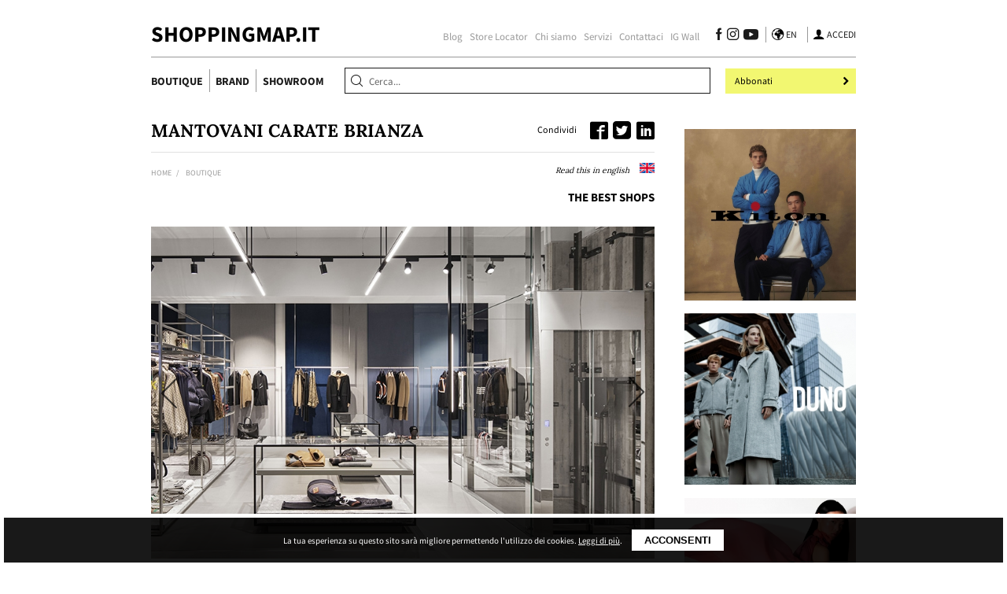

--- FILE ---
content_type: text/html; charset=UTF-8
request_url: https://www.shoppingmap.it/negozi/417-mantovani.html
body_size: 9959
content:
<!DOCTYPE html>
<html lang="it">
    <head>
        <meta charset="UTF-8">
        <meta name="viewport"
              content="width=device-width, initial-scale=1.0, minimum-scale=1.0">

        <title>Mantovani Carate Brianza - Abbigliamento Uomo Donna a Carate Brianza | ShoppingMap.it</title>

        <meta name="description" content="Notizie ed informazioni sul negozio di abbigliamento: Mantovani Carate Brianza">
                        <meta property="fb:app_id" content="277079736251186" />
        <meta name="facebook-domain-verification" content="ss6iqjlnpa9izunkny0aoxm0nj498c" />
                            <meta property="og:image" content="https://www.shoppingmap.it/storage/boutiques/iSGGwn73GLRBHgU5hPpnY9Gpx4WiztGyVUSizm1N_gallery.jpeg" />
<meta property="og:url" content="https://www.shoppingmap.it/negozi/417-mantovani.html" />
<meta property="og:type" content="website" />
<meta property="og:title" content="Mantovani Carate Brianza - Abbigliamento Uomo Donna a Carate Brianza | " />
<meta property="og:description" content="Notizie ed informazioni sul negozio di abbigliamento: Mantovani Carate Brianza" />
        <link rel="icon" href="https://www.shoppingmap.it/favicon.gif">

        <link rel="stylesheet" href="https://www.shoppingmap.it/style.php?p=single-negozio">

        <!-- CSRF Token -->
        <meta name="csrf-token" content="FK5jvQ5N7MNMQW8YIAkw449Q0Cw8tGWOFE2eV9VR">

        <!-- Scripts -->
        <script>
            window.smApp = {"csrfToken":"FK5jvQ5N7MNMQW8YIAkw449Q0Cw8tGWOFE2eV9VR","locale":"it","availableLocales":["it","en"],"noResults":"Nessun risultato trovato","currentResource":"boutique","singleBrand":null,"singleStore":320,"url":{"home":"https:\/\/www.shoppingmap.it","assetImg":"https:\/\/www.shoppingmap.it\/img","mainSearch":"https:\/\/www.shoppingmap.it\/main-search","searchLocation":"https:\/\/www.shoppingmap.it\/search-location","likeStore":"https:\/\/www.shoppingmap.it\/stores\/like","adsRotate":"https:\/\/www.shoppingmap.it\/ad\/rotate"},"iar":true};
        </script>

                                <!-- Google Tag Manager -->
                <script>(function(w,d,s,l,i){w[l]=w[l]||[];w[l].push({'gtm.start':
                            new Date().getTime(),event:'gtm.js'});var f=d.getElementsByTagName(s)[0],
                        j=d.createElement(s),dl=l!='dataLayer'?'&l='+l:'';j.async=true;j.src=
                        'https://www.googletagmanager.com/gtm.js?id='+i+dl;f.parentNode.insertBefore(j,f);
                    })(window,document,'script','dataLayer','GTM-NGNW3NS');</script>
                <!-- End Google Tag Manager -->
                <script data-ad-client="ca-pub-4355622873097298" async src="https://pagead2.googlesyndication.com/pagead/js/adsbygoogle.js"></script>
                <!--<script type="text/javascript">
                  var _nat = _nat || [];
                  _nat.push(['id', '62961792f53734ea06d0d105']);
                  (function() {
                      var nat = document.createElement('script'); nat.type = 'text/javascript'; nat.async = true;
                      nat.src = '//cdn.nativery.com/widget/js/nat.js';
                      var nats = document.getElementsByTagName('script')[0]; nats.parentNode.insertBefore(nat, nats);
                  })();
                </script>
                <script type="text/javascript">
                  var _nat = _nat || [];
                  _nat.push(['id', '631ef3987f94a3cff4fbe3aa']);
                  (function() {
                      var nat = document.createElement('script'); nat.type = 'text/javascript'; nat.async = true;
                      nat.src = '//cdn.nativery.com/widget/js/nat.js';
                      var nats = document.getElementsByTagName('script')[0]; nats.parentNode.insertBefore(nat, nats);
                  })();
                </script>-->
            
                                            
        <script type="application/ld+json">{"@context":"http:\/\/schema.org","@type":"BreadcrumbList","itemListElement":[{"@type":"ListItem","position":1,"item":{"@id":"https:\/\/www.shoppingmap.it","name":"Home","image":null}},{"@type":"ListItem","position":2,"item":{"@id":"https:\/\/www.shoppingmap.it\/negozi","name":"Boutique","image":null}}]}</script>

        <script type="application/ld+json">{"@context":"https:\/\/schema.org","@type":"Store","@id":"https:\/\/www.shoppingmap.it\/negozi\/417-mantovani.html","name":"Mantovani Carate Brianza","logo":"https:\/\/www.shoppingmap.it\/storage\/boutiques\/417-mantovani.html\/417_logo.jpg","geo":{"@type":"GeoCoordinates","latitude":45.678144000000003188688424415886402130126953125,"longitude":9.236332000000000874706529430113732814788818359375},"description":"Lo store Mantovani rappresenta lusso e modernit&agrave; liberamente espressi grazie a oltre 50 anni di storia del fashion retail.\r\nTutto inizia negli anni '60 con l'apertura del prima atelier che gi&agrave; negli anni '70 si trasforma in boutique, arrivando a proporre alla fine di quel decennio i grandi stilisti del made in Italy come Armani,Moschino e Versace a cui si affiancano ben presto i grandi stilisti francesi come Jean Paul Gaultier, Yves Saint Laurent e Dior.Con il passare del tempo il negozio si rinnova e inserisce designer inglesi e americani e negli anni &rsquo;90 introduce le collezioni maschili.\r\nOggi dopo la ristrutturazione realizzata da Architects Parisotto &amp; Formenton alla fine del 2018, la boutique Mantovani &egrave; uno spazio esclusivo che si sviluppa all'interno di un palazzetto affacciato su Corso Libert&agrave; nel cuore di Carate Brianza.Quattrocentocinquanta metri quadrati e 8 vetrine: al piano terra trovano spazio le collezioni dedicate alla donna, mentre al primo piano quelle da uomo.\r\nNei primi anni del 2000 viene aperto il secondo store Mantovani nel centro della citt&agrave; di Lecco.","address":{"@type":"PostalAddress","streetAddress":"Corso Libertà 17","addressLocality":"Carate Brianza","addressRegion":"Lombardia","addressCountry":"Italia"},"brand":[{"@type":"Brand","name":"Alanui"},{"@type":"Brand","name":"Alberta Ferretti"},{"@type":"Brand","name":"Alessandra Rich"},{"@type":"Brand","name":"Alexander McQueen"},{"@type":"Brand","name":"Alexis"},{"@type":"Brand","name":"Amazuin"},{"@type":"Brand","name":"Balenciaga"},{"@type":"Brand","name":"Ballantyne"},{"@type":"Brand","name":"Balmain"},{"@type":"Brand","name":"Blancha"},{"@type":"Brand","name":"Bottega Veneta"},{"@type":"Brand","name":"Burberry"},{"@type":"Brand","name":"Canada Goose"},{"@type":"Brand","name":"Celine"},{"@type":"Brand","name":"Chloe'"},{"@type":"Brand","name":"Current\/Elliott"},{"@type":"Brand","name":"Dolce & Gabbana"},{"@type":"Brand","name":"Dsquared2"},{"@type":"Brand","name":"Eddy Daniele"},{"@type":"Brand","name":"Equipment"},{"@type":"Brand","name":"Ermanno Scervino"},{"@type":"Brand","name":"Etoile Isabel Marant"},{"@type":"Brand","name":"Etro"},{"@type":"Brand","name":"Ferragamo"},{"@type":"Brand","name":"Frame"},{"@type":"Brand","name":"GCDS"},{"@type":"Brand","name":"Givenchy"},{"@type":"Brand","name":"Gold Hawk"},{"@type":"Brand","name":"Golden Goose"},{"@type":"Brand","name":"Herno"},{"@type":"Brand","name":"Incotex"},{"@type":"Brand","name":"Isabel Marant"},{"@type":"Brand","name":"J Brand"},{"@type":"Brand","name":"Jimmy Choo"},{"@type":"Brand","name":"Kenzo"},{"@type":"Brand","name":"Khrisjoy"},{"@type":"Brand","name":"Laneus"},{"@type":"Brand","name":"Lardini"},{"@type":"Brand","name":"Loewe"},{"@type":"Brand","name":"Magda Butrym"},{"@type":"Brand","name":"Max Mara"},{"@type":"Brand","name":"Missoni"},{"@type":"Brand","name":"Moncler"},{"@type":"Brand","name":"Moncler Grenoble"},{"@type":"Brand","name":"Moose Knuckles"},{"@type":"Brand","name":"Moschino"},{"@type":"Brand","name":"MSGM"},{"@type":"Brand","name":"N°21"},{"@type":"Brand","name":"Off White"},{"@type":"Brand","name":"Orciani"},{"@type":"Brand","name":"P.A.R.O.S.H."},{"@type":"Brand","name":"Palm Angels"},{"@type":"Brand","name":"Paloma Barcelo'"},{"@type":"Brand","name":"Paul Smith"},{"@type":"Brand","name":"Philipp Plein"},{"@type":"Brand","name":"Philosophy by Lorenzo Serafini"},{"@type":"Brand","name":"Pinko"},{"@type":"Brand","name":"Proenza Schouler"},{"@type":"Brand","name":"PT Torino"},{"@type":"Brand","name":"R13"},{"@type":"Brand","name":"Re\/Done"},{"@type":"Brand","name":"RED Valentino"},{"@type":"Brand","name":"Rta"},{"@type":"Brand","name":"Sacai"},{"@type":"Brand","name":"Saint Laurent"},{"@type":"Brand","name":"Saloni"},{"@type":"Brand","name":"See By Chloe'"},{"@type":"Brand","name":"SPRWMN"},{"@type":"Brand","name":"Stand Studio"},{"@type":"Brand","name":"Stella McCartney"},{"@type":"Brand","name":"Stone Island"},{"@type":"Brand","name":"Stuart Weitzman"},{"@type":"Brand","name":"Sword 6.6.44"},{"@type":"Brand","name":"Tagliatore"},{"@type":"Brand","name":"The Attico"},{"@type":"Brand","name":"THEMOIRè"},{"@type":"Brand","name":"Thom Browne"},{"@type":"Brand","name":"Valentino"},{"@type":"Brand","name":"Versace"},{"@type":"Brand","name":"Y-3"},{"@type":"Brand","name":"Yves Salomon"}],"priceRange":"$$$","openingHoursSpecification":[{"@type":"OpeningHoursSpecification","dayOfWeek":"Monday","opens":"15:00","closes":"19:00"},{"@type":"OpeningHoursSpecification","dayOfWeek":"Tuesday","opens":"10:00","closes":"19:00"},{"@type":"OpeningHoursSpecification","dayOfWeek":"Wednesday","opens":"10:00","closes":"19:00"},{"@type":"OpeningHoursSpecification","dayOfWeek":"Thursday","opens":"10:00","closes":"19:00"},{"@type":"OpeningHoursSpecification","dayOfWeek":"Friday","opens":"10:00","closes":"19:00"},{"@type":"OpeningHoursSpecification","dayOfWeek":"Saturday","opens":"10:00","closes":"19:00"}],"image":["https:\/\/www.shoppingmap.it\/storage\/boutiques\/iSGGwn73GLRBHgU5hPpnY9Gpx4WiztGyVUSizm1N_gallery.jpeg","https:\/\/www.shoppingmap.it\/storage\/boutiques\/olj0Mez58Rj2EFTttcSqXyEa2CO4MPbGTkQnHJS9_gallery.jpeg","https:\/\/www.shoppingmap.it\/storage\/boutiques\/qAdBUxWrgWwV98wYzSGttgMVeE51n0NeFfPSbME8_gallery.jpeg","https:\/\/www.shoppingmap.it\/storage\/boutiques\/zasvrvrgcpOimGjEumrkimbGZlzeX1WbXpRz2zpM_gallery.jpeg","https:\/\/www.shoppingmap.it\/storage\/boutiques\/fMsuU3sR1ZRJ3f9HLc2KjBrB54JGFOiqRNByLrrQ_gallery.jpeg","https:\/\/www.shoppingmap.it\/storage\/boutiques\/nieZmRfSfnN22Zs3fCalZBeCLryiIiyjvu5kN21L_gallery.jpeg"],"telephone":"+39 0362 901741","email":"mantovani@mantovaniabbigliamento.it"}</script>
    </head>
    <body>
        
        <div id="header-wrapper">
    <div id="header">
        <div class="content-wrapper">
            <div class="top">
                <a class="logo" href="https://www.shoppingmap.it">ShoppingMap.it</a>
                <nav>
                    <ul>
                        <li class="nav-item "><a href="https://www.shoppingmap.it/blog">Blog</a></li>
                        <li class="nav-item "><a href="https://www.shoppingmap.it/store-locator">Store Locator</a></li>
                                                    <li class="nav-item "><a href="https://www.shoppingmap.it/chi-siamo">Chi siamo</a></li>
                                                    <li class="nav-item "><a href="https://www.shoppingmap.it/servizi">Servizi</a></li>
                                                    <li class="nav-item "><a href="https://www.shoppingmap.it/contatti">Contattaci</a></li>
                                                <li class="nav-item "><a href="https://www.shoppingmap.it/instagram">IG Wall</a></li>
                    </ul>
                    <div class="social">
                        <a href="https://www.facebook.com/Shoppingmap/" aria-label="Seguici su Facebook" target="_blank" rel="noopener"><i class="icon icon-facebook"></i></a>
                        <a href="https://www.instagram.com/federicogalli___/" aria-label="Seguici su Instagram" target="_blank" rel="noopener"><i class="icon icon-instagram-logo"></i></a>
                        <a href="https://www.youtube.com/channel/UCKufxqbs63hA_7GBSUYzvGQ" aria-label="Seguici su Youtube" target="_blank" rel="noopener"><i class="icon icon-youtube"></i></a>
                    </div>
                    <div class="lang">
                        <i class="icon icon-world"></i>
                                                    <a href="https://www.yourshoppingmap.com">
                                <span class="lang-code">en</span>
                            </a>
                                            </div>
                    <div class="user dropdown closed">
                        <i class="icon icon-user"></i>
                                                <a href="https://www.shoppingmap.it/login">
                            <span class="user-code">Accedi</span>
                        </a>
                                            </div>
                </nav>
            </div>
            <div class="bottom">
                <i class="icon icon-menu mobile-only"></i>
                <nav>
                    <ul>
                        <li class=" active""><a href="https://www.shoppingmap.it/negozi">Boutique</a></li>
                        <li class=""><a href="https://www.shoppingmap.it/brand">Brand</a></li>
                        <li class=""><a href="https://www.shoppingmap.it/showroom">Showroom</a></li>
                    </ul>
                </nav>
                <div class="search-wrapper">
                    <i class="icon icon-search"></i>
                    <input id="search" type="text" placeholder="Cerca...">
                    <div class="result-modal"></div>
                </div>
                <i class="icon icon-search mobile-only"></i>
                <div class="mobile-full">
                    <a class="cta grey mobile-only" href="https://www.shoppingmap.it/acquista-scheda">
                        <span>Inserisci boutique/brand</span>
                        <i class="icon icon-arrow"></i>
                    </a>
                    <a class="cta" href="https://www.shoppingmap.it/abbonamento">
                        <span>Abbonati</span>
                        <i class="icon icon-arrow"></i>
                    </a>
                </div>
            </div>
        </div>
    </div>
    <div id="search-modal-wrapper" class="mobile-only hidden">
        <div class="content-wrapper">
            <i class="icon icon-close"></i>
            <div class="input-wrapper">
                <input placeholder="Cerca..." type="text">
            </div>
            <span class="input-hint">Inserisci parola chiave</span>
            <div class="search-results"></div>
        </div>
    </div>
    <div id="menu-modal-wrapper" class="mobile-only hidden">
        <div class="menu-modal">
            <div class="content-wrapper">
                <i class="icon icon-close"></i>
                <ul>
                    <li class="nav-item"><a href="https://www.shoppingmap.it/negozi">Boutique</a></li>
                    <li class="nav-item"><a href="https://www.shoppingmap.it/brand">Brand</a></li>
                    <li class="nav-item"><a href="https://www.shoppingmap.it/showroom">Showroom</a></li>
                    <li class="nav-item"><a href="https://www.shoppingmap.it/blog">Blog</a></li>
                    <li class="nav-item"><a href="https://www.shoppingmap.it/store-locator">Store Locator</a></li>
                    <li class="nav-item"><a href="https://www.shoppingmap.it/instagram">Instagram</a></li>
                                            <li class="nav-item"><a href="https://www.shoppingmap.it/chi-siamo">Chi siamo</a></li>
                                            <li class="nav-item"><a href="https://www.shoppingmap.it/servizi">Servizi</a></li>
                                            <li class="nav-item"><a href="https://www.shoppingmap.it/contatti">Contattaci</a></li>
                                    </ul>
            </div>
            <a class="cta" href="https://www.shoppingmap.it/abbonamento">
                <span>Abbonati</span>
                <i class="icon icon-arrow"></i>
            </a>

            <div class="content-wrapper links">
                <div class="social">
                    <a href="https://www.facebook.com/Shoppingmap/" aria-label="Seguici su Facebook" target="_blank" rel="noopener"><i class="icon icon-facebook"></i></a>
                    <a href="https://www.instagram.com/federicogalli___/" aria-label="Seguici su Instagram" target="_blank" rel="noopener"><i class="icon icon-instagram-logo"></i></a>
                    <a href="https://www.youtube.com/channel/UCKufxqbs63hA_7GBSUYzvGQ" aria-label="Seguici su Youtube" target="_blank" rel="noopener"><i class="icon icon-youtube"></i></a>
                </div>
                <div class="lang">
                    <i class="icon icon-world"></i>
                                            <a href="https://www.yourshoppingmap.com">
                            <span class="lang-code">en</span>
                        </a>
                                    </div>
            </div>

            <div class="content-wrapper user">
                                <a href="https://www.shoppingmap.it/login">
                    <span class="user-code">Accedi</span>
                </a>
                            </div>
        </div>
    </div>
</div>
                    <div class="content-wrapper scaffolding">
            <main>
                    <div class="title-wrapper">
    <h1 class="title single">
                    Mantovani Carate Brianza
            </h1>
    <div class="social text-right">
    <span>Condividi</span>
    <a href="http://www.addthis.com/bookmark.php" class="addthis_button_facebook"><i class="icon icon-facebook-full"></i></a>
    <a href="http://www.addthis.com/bookmark.php" class="addthis_button_twitter"><i class="icon icon-twitter"></i></a>
    <a href="http://www.addthis.com/bookmark.php" class="addthis_button_linkedin"><i class="icon icon-linkedin"></i></a>
</div></div>

<div class="breadcumb-wrapper">
    <nav class="breadcumb">
        <ul>
                                                <li><a href="https://www.shoppingmap.it">Home</a></li>
                                                                <li>Boutique</li>
                                    </ul>
    </nav>


    <div class="switch-lang">
                                    <a href="https://www.yourshoppingmap.com/shops/417-mantovani.html">Read this in english <img alt="Read this in english" src="https://www.shoppingmap.it/img/en.png"></a>
                        </div>
</div>

    <div class="brand-best text-right">
        <a href="https://www.shoppingmap.it/tag/the-best-shops" class="best ">
                            The Best Shops
                    </a>
    </div>

<section class="shop">
            <div class="gallery-carousel ">
                                            <picture>
                    <img class="lazy"
                         src="https://www.shoppingmap.it/storage/boutiques/iSGGwn73GLRBHgU5hPpnY9Gpx4WiztGyVUSizm1N_gallery_blurred.jpeg"
                         data-src="https://www.shoppingmap.it/storage/boutiques/iSGGwn73GLRBHgU5hPpnY9Gpx4WiztGyVUSizm1N_gallery.jpeg"
                         alt="Mantovani Carate Brianza">
                </picture>
                                                            <picture>
                    <img class="lazy"
                         src="https://www.shoppingmap.it/storage/boutiques/olj0Mez58Rj2EFTttcSqXyEa2CO4MPbGTkQnHJS9_gallery_blurred.jpeg"
                         data-src="https://www.shoppingmap.it/storage/boutiques/olj0Mez58Rj2EFTttcSqXyEa2CO4MPbGTkQnHJS9_gallery.jpeg"
                         alt="Mantovani Carate Brianza">
                </picture>
                                                            <picture>
                    <img class="lazy"
                         src="https://www.shoppingmap.it/storage/boutiques/qAdBUxWrgWwV98wYzSGttgMVeE51n0NeFfPSbME8_gallery_blurred.jpeg"
                         data-src="https://www.shoppingmap.it/storage/boutiques/qAdBUxWrgWwV98wYzSGttgMVeE51n0NeFfPSbME8_gallery.jpeg"
                         alt="Mantovani Carate Brianza">
                </picture>
                                                            <picture>
                    <img class="lazy"
                         src="https://www.shoppingmap.it/storage/boutiques/zasvrvrgcpOimGjEumrkimbGZlzeX1WbXpRz2zpM_gallery_blurred.jpeg"
                         data-src="https://www.shoppingmap.it/storage/boutiques/zasvrvrgcpOimGjEumrkimbGZlzeX1WbXpRz2zpM_gallery.jpeg"
                         alt="Mantovani Carate Brianza">
                </picture>
                                                            <picture>
                    <img class="lazy"
                         src="https://www.shoppingmap.it/storage/boutiques/fMsuU3sR1ZRJ3f9HLc2KjBrB54JGFOiqRNByLrrQ_gallery_blurred.jpeg"
                         data-src="https://www.shoppingmap.it/storage/boutiques/fMsuU3sR1ZRJ3f9HLc2KjBrB54JGFOiqRNByLrrQ_gallery.jpeg"
                         alt="Mantovani Carate Brianza">
                </picture>
                                                            <picture>
                    <img class="lazy"
                         src="https://www.shoppingmap.it/storage/boutiques/nieZmRfSfnN22Zs3fCalZBeCLryiIiyjvu5kN21L_gallery_blurred.jpeg"
                         data-src="https://www.shoppingmap.it/storage/boutiques/nieZmRfSfnN22Zs3fCalZBeCLryiIiyjvu5kN21L_gallery.jpeg"
                         alt="Mantovani Carate Brianza">
                </picture>
                            
                            <a class="slick-prev">
                    <i class="icon icon-chevron-right"></i>
                </a>
                <a class="slick-next">
                    <i class="icon icon-chevron-right"></i>
                </a>
                    </div>
        <div class="gallery-dots mobile-only"></div>
    
        <div class="shop-info">
        <div class="shop-col logo-and-social">
                            <picture>
                    <img class="lazy" data-src="https://www.shoppingmap.it/storage/boutiques/417-mantovani.html/417_logo.jpg" alt="Mantovani Carate Brianza">
                </picture>
            
            <div class="social text-center">
                <a href="https://www.facebook.com/MantovaniAbbigliamento/" target="_blank" rel="noopener">
            <i class="icon icon-facebook-full"></i>
        </a>
                            <a href="https://www.instagram.com/boutiquemantovani/" target="_blank" rel="noopener">
            <i class="icon icon-instagram-logo"></i>
        </a>
                    
                <a href="#" class="love">
                    <i class="icon icon-heart"></i>
                    <span id="love-count">26959</span>
                </a>
            </div>
        </div>

        <div class="shop-col contacts">
    <span class="section title">Contatti</span>
            <div class="row">
    <i class="icon icon-place"></i>
    <span><address>Corso Libertà 17, Carate Brianza (Monza e della Brianza), Italia</address></span>
</div>                            <div class="row">
    <i class="icon icon-phone"></i>
    <span><a href="tel:+390362901741">+39 0362 901741</a></span>
</div>                                    <div class="row">
    <i class="icon icon-mail"></i>
    <span><a href="/cdn-cgi/l/email-protection#8ce1ede2f8e3faede2e5cce1ede2f8e3faede2e5edeeeee5ebe0e5ede1e9e2f8e3a2e5f8" title="mantovani@mantovaniabbigliamento.it" data-toggle="tooltip" data-placement="bottom"><span class="__cf_email__" data-cfemail="c2afa3acb6adb4a3acab82afa3acb6adb4a3acaba3a0a0aba5aeaba3afa7acb6adecabb6">[email&#160;protected]</span></a></span>
</div>            </div>
                    <div class="shop-col opening">
                <span class="section title">Orari di apertura</span>

                <div class="row">
    <strong>Lunedì</strong>
    <span>15:00-19:00</span>
</div><div class="row">
    <strong>Martedì</strong>
    <span>10:00-19:00</span>
</div><div class="row">
    <strong>Mercoledì</strong>
    <span>10:00-19:00</span>
</div><div class="row">
    <strong>Giovedì</strong>
    <span>10:00-19:00</span>
</div><div class="row">
    <strong>Venerdì</strong>
    <span>10:00-19:00</span>
</div><div class="row">
    <strong>Sabato</strong>
    <span>10:00-19:00</span>
</div><div class="row">
    <strong>Domenica</strong>
    <span>Chiuso</span>
</div>            </div>
            </div>
    </section>


            <section class="tags">
    <div class="content">
                    <a href="https://www.shoppingmap.it/tag/the-best-shops" class="tag">The Best Shops</a>
            </div>
</section>    
    <section class="text">
        <h2 class="section title">Concept</h2>

        <div class="content">
            <p style="text-align: justify;">Lo store <strong>Mantovani</strong> rappresenta lusso e modernit&agrave; liberamente espressi grazie a oltre 50 anni di storia del fashion retail.</p>
<p style="text-align: justify;">Tutto inizia negli anni '60 con l'apertura del prima atelier che gi&agrave; negli anni '70 si trasforma in boutique, arrivando a proporre alla fine di quel decennio i grandi stilisti del made in Italy come <strong>Armani</strong>,<strong>Moschino</strong> e <strong>Versace</strong> a cui si affiancano ben presto i grandi stilisti francesi come <strong>Jean Paul Gaultier</strong>,<strong> Yves Saint Laurent</strong> e <strong>Dior</strong>.<br /><br />Con il passare del tempo il negozio si rinnova e inserisce designer inglesi e americani e negli anni &rsquo;90 introduce le collezioni maschili.</p>
<p style="text-align: justify;">Oggi dopo la ristrutturazione realizzata da <strong>Architects Parisotto &amp; Formenton</strong> alla fine del 2018, la boutique <strong>Mantovani</strong> &egrave; uno spazio esclusivo che si sviluppa all'interno di un palazzetto affacciato su Corso Libert&agrave; nel cuore di <strong>Carate Brianza</strong>.<br /><br />Quattrocentocinquanta metri quadrati e 8 vetrine: al piano terra trovano spazio le collezioni dedicate alla donna, mentre al primo piano quelle da uomo.</p>
<p style="text-align: justify;">Nei primi anni del 2000 viene aperto il secondo store <strong>Mantovani</strong> nel centro della citt&agrave; di <strong>Lecco</strong>.</p>
        </div>
        <div class="content" style="padding-bottom: 0">
            <p><em>© Copyright immagini Mantovani Carate Brianza e legittimi proprietari.</em></p>
        </div>
    </section>

    <!--<section class="news">
    <h2 class="section title">Ultime notizie</h2>
    <div class="content">

    </div>
    <div class="news-dots mobile-only"></div>
    </section>-->

            <section class="brand">
            <h2 class="section title">Brand</h2>
            <div class="content accordion">
                                    <div class="accordion-section-title active">
                        <span>Uomo</span>
                        <i class="icon icon-arrow"></i>
                    </div>
                    <div class="accordion-content">
                                                                                                                        <a href="https://www.shoppingmap.it/brand/7234-alanui">Alanui</a>,                                                                                                                                                                                     <a href="https://www.shoppingmap.it/brand/397-alexander_mcqueen">Alexander McQueen</a>,                                                                                                                                                                                     <a href="https://www.shoppingmap.it/brand/230-balenciaga">Balenciaga</a>,                                                                                                                                                                                     <a href="https://www.shoppingmap.it/brand/11-ballantyne">Ballantyne</a>,                                                                                                                                                                                     <a href="https://www.shoppingmap.it/brand/341-balmain">Balmain</a>,                                                                                                                                                                                     <a href="https://www.shoppingmap.it/brand/375-bottega_veneta">Bottega Veneta</a>,                                                                                                                                                                                     <a href="https://www.shoppingmap.it/brand/29-burberry">Burberry</a>,                                                                                                                                                                                     <a href="https://www.shoppingmap.it/brand/241-canada_goose">Canada Goose</a>,                                                                                                                                                                                     <a href="https://www.shoppingmap.it/brand/2-dolce_amp_gabbana">Dolce &amp; Gabbana</a>,                                                                                                                                                                                     <a href="https://www.shoppingmap.it/brand/156-dsquared">Dsquared2</a>,                                                                                                                                                                                     <a href="https://www.shoppingmap.it/brand/19-etro">Etro</a>,                                                                                                                                                                                     <a href="https://www.shoppingmap.it/brand/410-salvatore_ferragamo">Ferragamo</a>,                                                                                                                                                                                     <a href="https://www.shoppingmap.it/brand/5497-gcds">GCDS</a>,                                                                                                                                                                                     <a href="https://www.shoppingmap.it/brand/335-givenchy">Givenchy</a>,                                                                                                                                                                                     <a href="https://www.shoppingmap.it/brand/516-golden_goose_deluxe_brand">Golden Goose</a>,                                                                                                                                                                                     <a href="https://www.shoppingmap.it/brand/195-herno">Herno</a>,                                                                                                                                                                                     <a href="https://www.shoppingmap.it/brand/456-incotex">Incotex</a>,                                                                                                                                                                                     <a href="https://www.shoppingmap.it/brand/182-kenzo">Kenzo</a>,                                                                                                                                                                                     <a href="https://www.shoppingmap.it/brand/903-laneus">Laneus</a>,                                                                                                                                                                                     <a href="https://www.shoppingmap.it/brand/122-lardini">Lardini</a>,                                                                                                                                                                                     <a href="https://www.shoppingmap.it/brand/538-loewe">Loewe</a>,                                                                                                                                                                                     <a href="https://www.shoppingmap.it/brand/77-moncler">Moncler</a>,                                                                                                                                                                                     <a href="https://www.shoppingmap.it/brand/935-moncler_grenoble">Moncler Grenoble</a>,                                                                                                                                                                                     <a href="https://www.shoppingmap.it/brand/3387-moose_knuckles">Moose Knuckles</a>,                                                                                                                                                                                     <a href="https://www.shoppingmap.it/brand/711-msgm">MSGM</a>,                                                                                                                                                                                     <a href="https://www.shoppingmap.it/brand/3546-off_white_c_o_virgil_abloh">Off White</a>,                                                                                                                                                                                     <a href="https://www.shoppingmap.it/brand/5996-palm_angels">Palm Angels</a>,                                                                                                                                                                                     <a href="https://www.shoppingmap.it/brand/623-philipp_plein">Philipp Plein</a>,                                                                                                                                                                                     <a href="https://www.shoppingmap.it/brand/209-pt01">PT Torino</a>,                                                                                                                                                                                     <a href="https://www.shoppingmap.it/brand/401-saint_laurent">Saint Laurent</a>,                                                                                                                                                                                     <a href="https://www.shoppingmap.it/brand/128-stone_island">Stone Island</a>,                                                                                                                                                                                     <a href="https://www.shoppingmap.it/brand/625-s_w_o_r_d_">Sword 6.6.44</a>,                                                                                                                                                                                     <a href="https://www.shoppingmap.it/brand/144-tagliatore">Tagliatore</a>,                                                                                                                                                                                     <a href="https://www.shoppingmap.it/brand/699-thom_browne">Thom Browne</a>,                                                                                                                                                                                     <a href="https://www.shoppingmap.it/brand/513-valentino">Valentino</a>,                                                                                                                                                                                     <a href="https://www.shoppingmap.it/brand/610-versace">Versace</a>,                                                                                                                                                                                     <a href="https://www.shoppingmap.it/brand/152-y_3">Y-3</a>                                                                                                        </div>
                                    <div class="accordion-section-title active">
                        <span>Donna</span>
                        <i class="icon icon-arrow"></i>
                    </div>
                    <div class="accordion-content">
                                                                                                                        <a href="https://www.shoppingmap.it/brand/7234-alanui">Alanui</a>,                                                                                                                                                                                     <a href="https://www.shoppingmap.it/brand/70-alberta_ferretti">Alberta Ferretti</a>,                                                                                                                                                                                     <a href="https://www.shoppingmap.it/brand/1164-alessandra_rich">Alessandra Rich</a>,                                                                                                                                                                                     <a href="https://www.shoppingmap.it/brand/397-alexander_mcqueen">Alexander McQueen</a>,                                                                                                                                                                                     <a href="https://www.shoppingmap.it/brand/2322-alexis">Alexis</a>,                                                                                                                                                                                     <a href="https://www.shoppingmap.it/brand/10475-amazuin.html">Amazuin</a>,                                                                                                                                                                                     <a href="https://www.shoppingmap.it/brand/230-balenciaga">Balenciaga</a>,                                                                                                                                                                                     <a href="https://www.shoppingmap.it/brand/11-ballantyne">Ballantyne</a>,                                                                                                                                                                                     <a href="https://www.shoppingmap.it/brand/341-balmain">Balmain</a>,                                                                                                                                                                                     <a href="https://www.shoppingmap.it/brand/905-blancha">Blancha</a>,                                                                                                                                                                                     <a href="https://www.shoppingmap.it/brand/375-bottega_veneta">Bottega Veneta</a>,                                                                                                                                                                                     <a href="https://www.shoppingmap.it/brand/29-burberry">Burberry</a>,                                                                                                                                                                                     <a href="https://www.shoppingmap.it/brand/241-canada_goose">Canada Goose</a>,                                                                                                                                                                                     <a href="https://www.shoppingmap.it/brand/507-celine">Celine</a>,                                                                                                                                                                                     <a href="https://www.shoppingmap.it/brand/98-chloe_">Chloe&#039;</a>,                                                                                                                                                                                     <a href="https://www.shoppingmap.it/brand/570-current_elliott">Current/Elliott</a>,                                                                                                                                                                                     <a href="https://www.shoppingmap.it/brand/2-dolce_amp_gabbana">Dolce &amp; Gabbana</a>,                                                                                                                                                                                     <a href="https://www.shoppingmap.it/brand/156-dsquared">Dsquared2</a>,                                                                                                                                                                                     <a href="https://www.shoppingmap.it/brand/922-equipment">Equipment</a>,                                                                                                                                                                                     <a href="https://www.shoppingmap.it/brand/433-ermanno_scervino">Ermanno Scervino</a>,                                                                                                                                                                                     <a href="https://www.shoppingmap.it/brand/1126-etoile_isabel_marant">Etoile Isabel Marant</a>,                                                                                                                                                                                     <a href="https://www.shoppingmap.it/brand/19-etro">Etro</a>,                                                                                                                                                                                     <a href="https://www.shoppingmap.it/brand/410-salvatore_ferragamo">Ferragamo</a>,                                                                                                                                                                                     <a href="https://www.shoppingmap.it/brand/3271-frame_denim">Frame</a>,                                                                                                                                                                                     <a href="https://www.shoppingmap.it/brand/5497-gcds">GCDS</a>,                                                                                                                                                                                     <a href="https://www.shoppingmap.it/brand/335-givenchy">Givenchy</a>,                                                                                                                                                                                     <a href="https://www.shoppingmap.it/brand/1020-gold_hawk">Gold Hawk</a>,                                                                                                                                                                                     <a href="https://www.shoppingmap.it/brand/516-golden_goose_deluxe_brand">Golden Goose</a>,                                                                                                                                                                                     <a href="https://www.shoppingmap.it/brand/195-herno">Herno</a>,                                                                                                                                                                                     <a href="https://www.shoppingmap.it/brand/732-isabel_marant">Isabel Marant</a>,                                                                                                                                                                                     <a href="https://www.shoppingmap.it/brand/283-j_brand">J Brand</a>,                                                                                                                                                                                     <a href="https://www.shoppingmap.it/brand/182-kenzo">Kenzo</a>,                                                                                                                                                                                     <a href="https://www.shoppingmap.it/brand/7987-khrisjoy.html">Khrisjoy</a>,                                                                                                                                                                                     <a href="https://www.shoppingmap.it/brand/903-laneus">Laneus</a>,                                                                                                                                                                                     <a href="https://www.shoppingmap.it/brand/538-loewe">Loewe</a>,                                                                                                                                                                                     <a href="https://www.shoppingmap.it/brand/7419-magda_butrym">Magda Butrym</a>,                                                                                                                                                                                     <a href="https://www.shoppingmap.it/brand/180-max_mara">Max Mara</a>,                                                                                                                                                                                     <a href="https://www.shoppingmap.it/brand/65-missoni">Missoni</a>,                                                                                                                                                                                     <a href="https://www.shoppingmap.it/brand/77-moncler">Moncler</a>,                                                                                                                                                                                     <a href="https://www.shoppingmap.it/brand/935-moncler_grenoble">Moncler Grenoble</a>,                                                                                                                                                                                     <a href="https://www.shoppingmap.it/brand/3387-moose_knuckles">Moose Knuckles</a>,                                                                                                                                                                                     <a href="https://www.shoppingmap.it/brand/462-moschino">Moschino</a>,                                                                                                                                                                                     <a href="https://www.shoppingmap.it/brand/711-msgm">MSGM</a>,                                                                                                                                                                                     <a href="https://www.shoppingmap.it/brand/927-n_deg_21">N°21</a>,                                                                                                                                                                                     <a href="https://www.shoppingmap.it/brand/3546-off_white_c_o_virgil_abloh">Off White</a>,                                                                                                                                                                                     <a href="https://www.shoppingmap.it/brand/446-p_a_r_o_s_h_">P.A.R.O.S.H.</a>,                                                                                                                                                                                     <a href="https://www.shoppingmap.it/brand/5996-palm_angels">Palm Angels</a>,                                                                                                                                                                                     <a href="https://www.shoppingmap.it/brand/623-philipp_plein">Philipp Plein</a>,                                                                                                                                                                                     <a href="https://www.shoppingmap.it/brand/71-philosophy">Philosophy by Lorenzo Serafini</a>,                                                                                                                                                                                     <a href="https://www.shoppingmap.it/brand/111-pinko">Pinko</a>,                                                                                                                                                                                     <a href="https://www.shoppingmap.it/brand/718-proenza_schouler">Proenza Schouler</a>,                                                                                                                                                                                     <a href="https://www.shoppingmap.it/brand/2870-r13">R13</a>,                                                                                                                                                                                     <a href="https://www.shoppingmap.it/brand/6582-re_done">Re/Done</a>,                                                                                                                                                                                     <a href="https://www.shoppingmap.it/brand/387-red_valentino">RED Valentino</a>,                                                                                                                                                                                     <a href="https://www.shoppingmap.it/brand/3692-rta_denim">Rta</a>,                                                                                                                                                                                     <a href="https://www.shoppingmap.it/brand/719-sacai">Sacai</a>,                                                                                                                                                                                     <a href="https://www.shoppingmap.it/brand/401-saint_laurent">Saint Laurent</a>,                                                                                                                                                                                     <a href="https://www.shoppingmap.it/brand/6473-saloni">Saloni</a>,                                                                                                                                                                                     <a href="https://www.shoppingmap.it/brand/99-see_by_chloe_">See By Chloe&#039;</a>,                                                                                                                                                                                     <a href="https://www.shoppingmap.it/brand/7974-sprwmn.html">SPRWMN</a>,                                                                                                                                                                                     <a href="https://www.shoppingmap.it/brand/8071-stand.html">Stand Studio</a>,                                                                                                                                                                                     <a href="https://www.shoppingmap.it/brand/406-stella_mccartney">Stella McCartney</a>,                                                                                                                                                                                     <a href="https://www.shoppingmap.it/brand/625-s_w_o_r_d_">Sword 6.6.44</a>,                                                                                                                                                                                     <a href="https://www.shoppingmap.it/brand/6926-attico">The Attico</a>,                                                                                                                                                                                     <a href="https://www.shoppingmap.it/brand/699-thom_browne">Thom Browne</a>,                                                                                                                                                                                     <a href="https://www.shoppingmap.it/brand/513-valentino">Valentino</a>,                                                                                                                                                                                     <a href="https://www.shoppingmap.it/brand/610-versace">Versace</a>,                                                                                                                                                                                     <a href="https://www.shoppingmap.it/brand/1018-yves_salomon">Yves Salomon</a>                                                                                                        </div>
                                    <div class="accordion-section-title active">
                        <span>Calzature e accessori</span>
                        <i class="icon icon-arrow"></i>
                    </div>
                    <div class="accordion-content">
                                                                                                                        <a href="https://www.shoppingmap.it/brand/397-alexander_mcqueen">Alexander McQueen</a>,                                                                                                                                                                                     <a href="https://www.shoppingmap.it/brand/230-balenciaga">Balenciaga</a>,                                                                                                                                                                                     <a href="https://www.shoppingmap.it/brand/341-balmain">Balmain</a>,                                                                                                                                                                                     <a href="https://www.shoppingmap.it/brand/29-burberry">Burberry</a>,                                                                                                                                                                                     <a href="https://www.shoppingmap.it/brand/507-celine">Celine</a>,                                                                                                                                                                                     <a href="https://www.shoppingmap.it/brand/98-chloe_">Chloe&#039;</a>,                                                                                                                                                                                     <a href="https://www.shoppingmap.it/brand/2-dolce_amp_gabbana">Dolce &amp; Gabbana</a>,                                                                                                                                                                                     <a href="https://www.shoppingmap.it/brand/156-dsquared">Dsquared2</a>,                                                                                                                                                                                     <a href="https://www.shoppingmap.it/brand/1572-eddy_daniele">Eddy Daniele</a>,                                                                                                                                                                                     <a href="https://www.shoppingmap.it/brand/433-ermanno_scervino">Ermanno Scervino</a>,                                                                                                                                                                                     <a href="https://www.shoppingmap.it/brand/335-givenchy">Givenchy</a>,                                                                                                                                                                                     <a href="https://www.shoppingmap.it/brand/516-golden_goose_deluxe_brand">Golden Goose</a>,                                                                                                                                                                                     <a href="https://www.shoppingmap.it/brand/51-jimmy_choo">Jimmy Choo</a>,                                                                                                                                                                                     <a href="https://www.shoppingmap.it/brand/182-kenzo">Kenzo</a>,                                                                                                                                                                                     <a href="https://www.shoppingmap.it/brand/538-loewe">Loewe</a>,                                                                                                                                                                                     <a href="https://www.shoppingmap.it/brand/462-moschino">Moschino</a>,                                                                                                                                                                                     <a href="https://www.shoppingmap.it/brand/299-orciani">Orciani</a>,                                                                                                                                                                                     <a href="https://www.shoppingmap.it/brand/1760-paloma_barcelo_">Paloma Barcelo&#039;</a>,                                                                                                                                                                                     <a href="https://www.shoppingmap.it/brand/85-paul_smith">Paul Smith</a>,                                                                                                                                                                                     <a href="https://www.shoppingmap.it/brand/401-saint_laurent">Saint Laurent</a>,                                                                                                                                                                                     <a href="https://www.shoppingmap.it/brand/406-stella_mccartney">Stella McCartney</a>,                                                                                                                                                                                     <a href="https://www.shoppingmap.it/brand/345-stuart_weitzman">Stuart Weitzman</a>,                                                                                                                                                                                     <a href="https://www.shoppingmap.it/brand/8617-themoire.html">THEMOIRè</a>,                                                                                                                                                                                     <a href="https://www.shoppingmap.it/brand/513-valentino">Valentino</a>,                                                                                                                                                                                     <a href="https://www.shoppingmap.it/brand/610-versace">Versace</a>                                                                                                        </div>
                            </div>
        </section>
    
            <section class="other-shops">
            <h2 class="section title text-center">Altri punti vendita</h2>
            <div class="content">
                
                <div class="shop-carousel">
                    <a class="block with-subtitle block-third" href="https://www.shoppingmap.it/negozi/1507-mantovani_.html">
    <div class="picture-wrapper">
        <picture>
            <img
                 src="https://www.shoppingmap.it/img/cover-alt-thumb_taller.png"
                 alt="Mantovani  Lecco">
        </picture>
    </div>
    <div class="content">
        <div class="title">Mantovani  Lecco</div>
        <div class="subtitle">Piazza XX Settembre 40, Lecco, Lombardia</div>
    </div>
</a>                </div>

                
                            </div>
        </section>
    
    <div class="social single-social text-center mobile-only">
    <span>Condividi</span>
    <a href="http://www.addthis.com/bookmark.php" class="addthis_button_facebook"><i class="icon icon-facebook-full"></i></a>
    <a href="http://www.addthis.com/bookmark.php" class="addthis_button_twitter"><i class="icon icon-twitter"></i></a>
    <a href="http://www.addthis.com/bookmark.php" class="addthis_button_linkedin"><i class="icon icon-linkedin"></i></a>
</div>            </main>
            <div id="sidebar">
    <div class="adverts-wrapper">
        <a class="ad" href="https://www.shoppingmap.it/ad/67gFlxPbpfwcAp3Uu6rFbwFnmGhguoWQ" title="Kiton" rel="nofollow" target="_blank" data-advid="37" data-rotatable="1" data-position="sidebar_1" >
    <picture>
        <img src="https://www.shoppingmap.it/storage/banners/kPa5zt3JfvE6mGj6cfu28r94Yp0xJN5stUDk1seQ_banner_sidebar.jpeg" alt="Kiton">
    </picture>
</a><a class="ad" href="https://www.shoppingmap.it/ad/ib5ffcCP4kvAW4Iu7eywgxWEXAaCJoOZ" title="Kiton" rel="nofollow" target="_blank" data-advid="20" data-rotatable="1" data-position="sidebar_1"  style="display: none;">
    <picture>
        <img src="https://www.shoppingmap.it/storage/banners/wTSGOLxfXNqDQnnocqJtpGrEMwkIW0mSzvlsd9iF_banner_sidebar.jpeg" alt="Kiton">
    </picture>
</a>

        <a class="ad" href="https://www.shoppingmap.it/ad/C33hkTpHdonSxACMGywzjgrGj3eaCWMz" title="Duno" rel="nofollow" target="_blank" data-advid="28" data-rotatable="" data-position="sidebar_2" >
    <picture>
        <img src="https://www.shoppingmap.it/storage/banners/5J1h0ECMo4JSGj7DxfxDEfk5b30Qepm4k3ZN8aw6_banner_sidebar.jpeg" alt="Duno">
    </picture>
</a>

        <a class="ad" href="https://www.shoppingmap.it/ad/Onfe7qmeHALFibJrP5kLhBXX6491qNp2" title="Faliero Sarti" rel="nofollow" target="_blank" data-advid="35" data-rotatable="" data-position="sidebar_3" >
    <picture>
        <img src="https://www.shoppingmap.it/storage/banners/chbicf3yQmKBrF9TuC0xYXCCnqak9uB0GUp661CR_banner_sidebar.jpeg" alt="Faliero Sarti">
    </picture>
</a>
    </div>

            <section class="blog-links-wrapper">
            <hr>
            <div class="title">Blog</div>
            <nav class="blog-links">
                                <a class="blog-link" href="https://www.shoppingmap.it/blog/120-knt.html">
                    <picture>
                        <img src="https://www.shoppingmap.it/storage/posts/qcZed1ZpCteKvzKqDqbB8v1Kt3pwhNN26hluUepU_sidebar_tiny.jpeg" alt="KNT">
                    </picture>
                    <span>KNT</span>
                </a>
                                <a class="blog-link" href="https://www.shoppingmap.it/blog/119-kiton.html">
                    <picture>
                        <img src="https://www.shoppingmap.it/storage/posts/EQAbukTlfRyPpMTBOu6QpkqCDGlQkFZEeuDrPrNi_sidebar_tiny.jpeg" alt="Kiton">
                    </picture>
                    <span>Kiton</span>
                </a>
                                <a class="blog-link" href="https://www.shoppingmap.it/blog/116-herno_globe.html">
                    <picture>
                        <img src="https://www.shoppingmap.it/storage/posts/Y5JJfRWWMrzS7fmsOgWegxb9K2EL5H07LXiANCWR_sidebar_tiny.jpeg" alt="Herno Globe">
                    </picture>
                    <span>Herno Globe</span>
                </a>
                            </nav>
        </section>
    
    <div class="adverts-wrapper">
        <a class="ad" href="https://www.shoppingmap.it/ad/cb8F0UwuxQZF35x8btCmIwJqRR458qI0" title="Pierre Louis Mascia" rel="nofollow" target="_blank" data-advid="36" data-rotatable="" data-position="sidebar_4" >
    <picture>
        <img src="https://www.shoppingmap.it/storage/banners/eQv3oOViirg8sNxVUCHx3RgGMLBUNfEmnC0jVPN0_banner_sidebar.jpeg" alt="Pierre Louis Mascia">
    </picture>
</a>

        <a class="ad" href="https://www.shoppingmap.it/ad/LavPZrlci3gHF5rGS3wqTCphh1kXfXIE" title="XACUS" rel="nofollow" target="_blank" data-advid="34" data-rotatable="1" data-position="sidebar_5" >
    <picture>
        <img src="https://www.shoppingmap.it/storage/banners/SUmsC30Lw6JsNZHmw250cX3dgbs6ueqRklD5lVX8_banner_sidebar.jpeg" alt="XACUS">
    </picture>
</a><a class="ad" href="https://www.shoppingmap.it/ad/RbrTocgTuws3qGN7IrAh3iIeTOzsUh90" title="Latorre" rel="nofollow" target="_blank" data-advid="26" data-rotatable="1" data-position="sidebar_5"  style="display: none;">
    <picture>
        <img src="https://www.shoppingmap.it/storage/banners/5NRQZM5i1pdr6gawz01xSLVX6PuWyQfPlMUfQmvN_banner_sidebar.jpeg" alt="Latorre">
    </picture>
</a>

        <a class="ad" href="https://www.shoppingmap.it/ad/FjyGwRTvePlbPFeHoIh8Q9Qj1iRvfGKa" title="Seguici su Instagram" rel="nofollow" target="_blank" data-advid="27" data-rotatable="" data-position="sidebar_6" >
    <picture>
        <img src="https://www.shoppingmap.it/storage/banners/LUJMdypursbswik7fLjBZBSqqoL8eUmyzQC3Huw5_banner_sidebar.jpeg" alt="Seguici su Instagram">
    </picture>
</a>
    </div>
</div>
                            <!--<div id="nat_62961792f53734ea06d0d105" style="width: 100%; margin-top: 1vw;"></div>-->
                    </div>
    
        <div id="footer-wrapper" class="content-wrapper">
    <div class="top">
        <div class="col main">
            <a class="logo white" href="/">
                Shoppingmap.it<br>
                <div class="text-right">by Federico Galli</div>
            </a>
            <div class="company-contacts">
                SHOPPING MAP SRL<br>
                Via Biagio Petrocelli 224, 00173 Roma<br>
                Per info e contatti: <a href="tel:+393293133090">+39.339.877.57.26</a>
            </div>
            <div class="social">
                <a href="https://www.facebook.com/Shoppingmap/" aria-label="Seguici su Facebook" target="_blank" rel="noopener"><i class="icon icon-facebook-full"></i></a>
                <a href="https://www.instagram.com/federicogalli___/" aria-label="Seguici su Instagram" target="_blank" rel="noopener"><i class="icon icon-instagram-logo"></i></a>
                <a href="https://www.youtube.com/channel/UCKufxqbs63hA_7GBSUYzvGQ" aria-label="Seguici su Youtube" target="_blank" rel="noopener"><i class="icon icon-youtube"></i></a>
            </div>
            <a class="cta" href="https://www.shoppingmap.it/abbonamento">
                <span>Abbonati</span>
                <i class="icon icon-arrow"></i>
            </a>
        </div>
        <nav>
            <ul>
                <li class="col">
                    <span class="col-title">Corporate</span>
                    <i class="icon icon-arrow mobile-only"></i>
                    <ul>
                                                    <li><a href="https://www.shoppingmap.it/chi-siamo">Chi siamo</a></li>
                                                    <li><a href="https://www.shoppingmap.it/servizi">Servizi</a></li>
                                                    <li><a href="https://www.shoppingmap.it/contatti">Contattaci</a></li>
                                                    <li><a href="https://www.shoppingmap.it/abbonamento">Abbonamento</a></li>
                                            </ul>
                </li>
                <li class="col">
                    <span class="col-title">Map</span>
                    <i class="icon icon-arrow mobile-only"></i>
                    <ul>
                        <li><a href="https://www.shoppingmap.it/negozi">Boutique</a></li>
                        <li><a href="https://www.shoppingmap.it/brand">Brand</a></li>
                        <li><a href="https://www.shoppingmap.it/showroom">Showroom</a></li>
                        <li><a href="https://www.shoppingmap.it/store-locator">Store Locator</a></li>
                    </ul>
                </li>
                <li class="col">
                    <span class="col-title">Blog</span>
                    <i class="icon icon-arrow mobile-only"></i>

                    <ul>
                                                    <li><a href="https://www.shoppingmap.it/blog/focus">Focus</a></li>
                                                    <li><a href="https://www.shoppingmap.it/blog/guide">Guide</a></li>
                                                    <li><a href="https://www.shoppingmap.it/blog/man">Man</a></li>
                                                    <li><a href="https://www.shoppingmap.it/blog/woman">Woman</a></li>
                                            </ul>
                </li>
                <li class="col">
                    <span class="col-title">Adv</span>
                    <i class="icon icon-arrow mobile-only"></i>
                    <ul>
                                                    <li><a href="https://www.shoppingmap.it/rassegna-stampa">Rassegna stampa</a></li>
                                                    <li><a href="https://www.shoppingmap.it/consulenze">Consulenze</a></li>
                                                    <li><a href="https://www.shoppingmap.it/media-kit">Media kit</a></li>
                                                    <li><a href="https://www.shoppingmap.it/pubblicita">Pubblicità</a></li>
                                            </ul>
                </li>
            </ul>
        </nav>
    </div>
    <div class="bottom">
        <div class="group-brands">
            <img class="lazy" alt="Federazione Moda Italia" data-src="https://www.shoppingmap.it/img/fmi.png">
            <img class="lazy" alt="The Best Shops" data-src="https://www.shoppingmap.it/img/tbs.png">
            <img class="lazy" alt="Histores" data-src="https://www.shoppingmap.it/img/histores.png">
            <img class="lazy" alt="Camera Showroom Milano" data-src="https://www.shoppingmap.it/img/csm.png">
        </div>
        <div class="company-info">
            <span>© SHOPPING MAP SRL <span class="desktop-only">-</span><br class="mobile-only"> C.F. e P.IVA: 13764381003 REA: 1471084 Cap.soc. € 10.000 i.v.</span>
            <br class="mobile-only">
            <br class="mobile-only">
            <span><a href="https://www.shoppingmap.it/disclaimer">Termini e condizioni</a></span>
        </div>
    </div>
    <div class="text-center">
        <a href="https://www.noviia.com" class="logo-noviia" target="_blank" rel="noopener">
            <img alt="Noviia - Web Agency specializzata in realizzazione siti web, ecommerce, intranet e gestionali, applicazioni, SEO" src="https://www.shoppingmap.it/img/logo-noviia.png">
        </a>
    </div>
</div>        

        
        <script data-cfasync="false" src="/cdn-cgi/scripts/5c5dd728/cloudflare-static/email-decode.min.js"></script><script type="text/javascript" src="https://www.shoppingmap.it/script.php?p=single-negozio"></script>

        
        
        <div class="js-cookie-consent cookie-consent">

    <span class="cookie-consent__message">
        La tua esperienza su questo sito sarà migliore permettendo l'utilizzo dei cookies. <a href="https://www.shoppingmap.it/disclaimer" target="_blank">Leggi di più</a>.
    </span>

    <button class="js-cookie-consent-agree cookie-consent__agree">
        Acconsenti
    </button>

</div>

    <script>

        window.laravelCookieConsent = (function () {

            const COOKIE_VALUE = 1;
            const COOKIE_DOMAIN = 'www.shoppingmap.it';

            function consentWithCookies() {
                setCookie('cookie_consent', COOKIE_VALUE, 7300);
                hideCookieDialog();
            }

            function cookieExists(name) {
                return (document.cookie.split('; ').indexOf(name + '=' + COOKIE_VALUE) !== -1);
            }

            function hideCookieDialog() {
                const dialogs = document.getElementsByClassName('js-cookie-consent');

                for (let i = 0; i < dialogs.length; ++i) {
                    dialogs[i].style.display = 'none';
                }
            }

            function setCookie(name, value, expirationInDays) {
                const date = new Date();
                date.setTime(date.getTime() + (expirationInDays * 24 * 60 * 60 * 1000));
                document.cookie = name + '=' + value
                    + ';expires=' + date.toUTCString()
                    + ';domain=' + COOKIE_DOMAIN
                    + ';path=/;secure';
            }

            if (cookieExists('cookie_consent')) {
                hideCookieDialog();
            }

            const buttons = document.getElementsByClassName('js-cookie-consent-agree');

            for (let i = 0; i < buttons.length; ++i) {
                buttons[i].addEventListener('click', consentWithCookies);
            }

            return {
                consentWithCookies: consentWithCookies,
                hideCookieDialog: hideCookieDialog
            };
        })();
    </script>


                              <!--<div id="nat_631ef3987f94a3cff4fbe3aa"></div>-->
                  
    </body>
</html>


--- FILE ---
content_type: text/html; charset=utf-8
request_url: https://www.google.com/recaptcha/api2/aframe
body_size: 265
content:
<!DOCTYPE HTML><html><head><meta http-equiv="content-type" content="text/html; charset=UTF-8"></head><body><script nonce="4WTMa_fs9sj2Xsmf81S_mw">/** Anti-fraud and anti-abuse applications only. See google.com/recaptcha */ try{var clients={'sodar':'https://pagead2.googlesyndication.com/pagead/sodar?'};window.addEventListener("message",function(a){try{if(a.source===window.parent){var b=JSON.parse(a.data);var c=clients[b['id']];if(c){var d=document.createElement('img');d.src=c+b['params']+'&rc='+(localStorage.getItem("rc::a")?sessionStorage.getItem("rc::b"):"");window.document.body.appendChild(d);sessionStorage.setItem("rc::e",parseInt(sessionStorage.getItem("rc::e")||0)+1);localStorage.setItem("rc::h",'1768600711328');}}}catch(b){}});window.parent.postMessage("_grecaptcha_ready", "*");}catch(b){}</script></body></html>

--- FILE ---
content_type: text/css; charset: UTF-8;charset=UTF-8
request_url: https://www.shoppingmap.it/style.php?p=single-negozio
body_size: 8678
content:
html *{-webkit-transition:all .1s;-moz-transition:all .1s;-ms-transition:all .1s;-o-transition:all .1s;transition:all .1s}body{margin:0;padding:0;transition:all 0s;-webkit-user-select:none;-moz-user-select:none;-ms-user-select:none;user-select:none}input{border:0}.text-center{text-align:center}.text-right{text-align:right}.pull-left{float:left}.pull-right{float:right}.clear{clear:both}a,a:active,a:hover,a:visited{color:#000000;text-decoration:none}picture img{width:100%;height:100%;object-fit:cover;object-position:center center}img:focus,picture:focus{outline:0}.carousel{-webkit-transition:all 0s;-moz-transition:all 0s;-ms-transition:all 0s;-o-transition:all 0s;transition:all 0s}picture img.lazy{filter:blur(10px);-webkit-filter:blur(10px);-ms-filter:blur(10px);-webkit-transition:.2s -webkit-filter linear;-moz-transition:.2s -moz-filter linear;-ms-transition:.2s -ms-filter linear;-o-transition:.2s -o-filter linear;transition:.2s filter linear}picture img.lazy.loaded{filter:blur(0);-webkit-filter:blur(0);-ms-filter:blur(0)}.fade-premium{mask-image:linear-gradient(to top,rgba(0,0,0,0),rgba(0,0,0,.5))}.cta-wrapper.subscription{border:.05vw solid #999999;background-color:#ffffff}.cta-wrapper.subscription ul{text-align:left;margin:2.5vw 0}.cta-wrapper.subscription ul li{margin:.8vw 0;padding-left:.6vw}.cta-wrapper.subscription li::marker{content:"\2713";color:green;font-weight:700}.cta-wrapper.subscription .section.title{display:block;font-family:"Source Sans Pro",sans-serif;font-weight:700;font-size:1.5vw;text-transform:uppercase;margin-bottom:1.8vw}.cta-wrapper.subscription p.title{font-family:Lora,serif;text-transform:uppercase;font-size:1.75vw;margin-bottom:1vw;margin-top:-2.3vw;border-bottom:.05vw solid #999999;padding-bottom:.4vw}.cta-wrapper.subscription a.cta{background-color:#f2f771;color:#000000}@font-face{font-family:Lora;font-style:normal;font-weight:400;font-display:swap;src:local('Lora Regular'),local('Lora-Regular'),url(https://fonts.gstatic.com/s/lora/v14/0QIvMX1D_JOuMwT7I_FMl_GW8g.woff2) format('woff2');unicode-range:U+0100-024F,U+0259,U+1E00-1EFF,U+2020,U+20A0-20AB,U+20AD-20CF,U+2113,U+2C60-2C7F,U+A720-A7FF}@font-face{font-family:Lora;font-style:normal;font-weight:400;font-display:swap;src:local('Lora Regular'),local('Lora-Regular'),url(https://fonts.gstatic.com/s/lora/v14/0QIvMX1D_JOuMwr7I_FMl_E.woff2) format('woff2');unicode-range:U+0000-00FF,U+0131,U+0152-0153,U+02BB-02BC,U+02C6,U+02DA,U+02DC,U+2000-206F,U+2074,U+20AC,U+2122,U+2191,U+2193,U+2212,U+2215,U+FEFF,U+FFFD}@font-face{font-family:Lora;font-style:normal;font-weight:700;font-display:swap;src:local('Lora Bold'),local('Lora-Bold'),url(https://fonts.gstatic.com/s/lora/v14/0QIgMX1D_JOuO7HeNtJumtus-7zu-Q.woff2) format('woff2');unicode-range:U+0100-024F,U+0259,U+1E00-1EFF,U+2020,U+20A0-20AB,U+20AD-20CF,U+2113,U+2C60-2C7F,U+A720-A7FF}@font-face{font-family:Lora;font-style:normal;font-weight:700;font-display:swap;src:local('Lora Bold'),local('Lora-Bold'),url(https://fonts.gstatic.com/s/lora/v14/0QIgMX1D_JOuO7HeNtxumtus-7w.woff2) format('woff2');unicode-range:U+0000-00FF,U+0131,U+0152-0153,U+02BB-02BC,U+02C6,U+02DA,U+02DC,U+2000-206F,U+2074,U+20AC,U+2122,U+2191,U+2193,U+2212,U+2215,U+FEFF,U+FFFD}@font-face{font-family:'Source Sans Pro';font-style:normal;font-weight:400;font-display:swap;src:local('Source Sans Pro Regular'),local('SourceSansPro-Regular'),url(https://fonts.gstatic.com/s/sourcesanspro/v13/6xK3dSBYKcSV-LCoeQqfX1RYOo3qNq7lujVj9_mf.woff2) format('woff2');unicode-range:U+0100-024F,U+0259,U+1E00-1EFF,U+2020,U+20A0-20AB,U+20AD-20CF,U+2113,U+2C60-2C7F,U+A720-A7FF}@font-face{font-family:'Source Sans Pro';font-style:normal;font-weight:400;font-display:swap;src:local('Source Sans Pro Regular'),local('SourceSansPro-Regular'),url(https://fonts.gstatic.com/s/sourcesanspro/v13/6xK3dSBYKcSV-LCoeQqfX1RYOo3qOK7lujVj9w.woff2) format('woff2');unicode-range:U+0000-00FF,U+0131,U+0152-0153,U+02BB-02BC,U+02C6,U+02DA,U+02DC,U+2000-206F,U+2074,U+20AC,U+2122,U+2191,U+2193,U+2212,U+2215,U+FEFF,U+FFFD}@font-face{font-family:'Source Sans Pro';font-style:normal;font-weight:700;font-display:swap;src:local('Source Sans Pro Bold'),local('SourceSansPro-Bold'),url(https://fonts.gstatic.com/s/sourcesanspro/v13/6xKydSBYKcSV-LCoeQqfX1RYOo3ig4vwmRdu3cOWxy40.woff2) format('woff2');unicode-range:U+0100-024F,U+0259,U+1E00-1EFF,U+2020,U+20A0-20AB,U+20AD-20CF,U+2113,U+2C60-2C7F,U+A720-A7FF}@font-face{font-family:'Source Sans Pro';font-style:normal;font-weight:700;font-display:swap;src:local('Source Sans Pro Bold'),local('SourceSansPro-Bold'),url(https://fonts.gstatic.com/s/sourcesanspro/v13/6xKydSBYKcSV-LCoeQqfX1RYOo3ig4vwlxdu3cOWxw.woff2) format('woff2');unicode-range:U+0000-00FF,U+0131,U+0152-0153,U+02BB-02BC,U+02C6,U+02DA,U+02DC,U+2000-206F,U+2074,U+20AC,U+2122,U+2191,U+2193,U+2212,U+2215,U+FEFF,U+FFFD}@font-face{font-family:shoppingmap;src:url(fonts/shoppingmap.eot?mdcle9);src:url(fonts/shoppingmap.eot?mdcle9#iefix) format('embedded-opentype'),url(fonts/shoppingmap.ttf?mdcle9) format('truetype'),url(fonts/shoppingmap.woff?mdcle9) format('woff'),url(fonts/shoppingmap.svg?mdcle9#shoppingmap) format('svg');font-weight:400;font-style:normal;font-display:block}[class*=" icon-"],[class^=icon-]{font-family:shoppingmap!important;speak:none;font-style:normal;font-weight:400;font-variant:normal;text-transform:none;line-height:1;-webkit-font-smoothing:antialiased;-moz-osx-font-smoothing:grayscale}.icon-tiktok:before{content:"\e911"}.icon-facebook:before{content:"\e901"}.icon-gps:before{content:"\e902"}.icon-instagram-logo:before{content:"\e903"}.icon-search:before{content:"\e904"}.icon-world:before{content:"\e905"}.icon-youtube:before{content:"\e906"}.icon-arrow:before{content:"\e907"}.icon-menu:before{content:"\e908"}.icon-close:before{content:"\e909"}.icon-chevron-right:before{content:"\e90a"}.icon-twitter:before{content:"\e90b"}.icon-mail:before{content:"\e90c"}.icon-phone:before{content:"\e90d"}.icon-place:before{content:"\e90e"}.icon-heart:before{content:"\e90f"}.icon-clone:before{content:"\e910"}.icon-pinterest:before{content:"\e91d"}.icon-facebook-full:before{content:"\ea91"}.icon-linkedin:before{content:"\eac9"}.icon-camera:before{content:"\f03d"}.icon-user:before{content:"\e900"}body{font-family:Lora,serif}.title,h1,h2,h3,h4,h5,h6,ul{font-family:'Source Sans Pro',sans-serif}h1.title{font-family:Lora,serif}i.icon{font-size:1.2vw}.subtitle,.title{letter-spacing:.01em}#footer-wrapper{font-family:'Source Sans Pro',sans-serif}.logo,.logo:active,.logo:hover,.logo:visited{color:#000000;font-family:"Source Sans Pro",sans-serif;font-size:2.18vw;font-weight:700;text-transform:uppercase;text-decoration:none}.logo.white,.logo.white:active,.logo.white:hover,.logo.white:visited{color:#ffffff;font-size:1.7vw;line-height:2.9vw;letter-spacing:-.035em}#elle *,#header *{font-family:"Source Sans Pro",sans-serif}#elle{background:#f7f7f7;padding-top:.9vw;padding-bottom:.6vw}#elle .content-wrapper{display:-webkit-box;display:-moz-box;display:-ms-flexbox;display:-webkit-flex;display:flex;flex-flow:row wrap;justify-content:center;align-items:center;-webkit-flex-flow:row wrap;-webkit-justify-content:center;-webkit-align-items:center;font-family:'Source Sans Pro',sans-serif;font-size:12px}#elle img{width:5.5vw;margin-left:.5vw}#header{padding-top:2vw;padding-bottom:2.5vw}#header .top{display:-webkit-box;display:-moz-box;display:-ms-flexbox;display:-webkit-flex;display:flex;flex-flow:row wrap;justify-content:space-between;align-items:center;-webkit-flex-flow:row wrap;-webkit-justify-content:space-between;-webkit-align-items:center;padding-bottom:.9vw;border-bottom:.05vw solid #999999}#header .top nav{display:-webkit-box;display:-moz-box;display:-ms-flexbox;display:-webkit-flex;display:flex;flex-flow:row wrap;justify-content:space-between;align-items:flex-end;-webkit-flex-flow:row wrap;-webkit-justify-content:space-between;-webkit-align-items:flex-end}#header .bottom ul,#header .top ul{padding:0;margin:0;list-style-type:none;font-size:0}#header .bottom ul li,#header .bottom ul li *,#header .top ul li,#header .top ul li *{display:inline-block;color:#999999;font-size:1vw;text-decoration:none}#header .bottom ul li.mobile-only{display:none}#header .top ul li *{margin-right:.7vw}#header .lang a,#header .social a,#header .user a,#header .user span{color:#1a1a1a;text-decoration:none;font-size:.9vw}#header .social{padding-left:.6vw}#header .social i.icon-youtube{font-size:1.5vw;position:relative;top:.15vw;left:.3vw}#header .lang,#header .user{border-left:.05vw solid #999999;padding-left:.5vw;margin-left:1vw}#header .lang .lang-code,#header .user .user-code{position:relative;text-transform:uppercase;display:inline-block;overflow:hidden;max-width:7vw;text-overflow:ellipsis;top:.1vw;white-space:nowrap}#header .bottom{padding-top:1vw;display:-webkit-box;display:-moz-box;display:-ms-flexbox;display:-webkit-flex;display:flex;flex-flow:row wrap;justify-content:space-between;align-items:center;-webkit-flex-flow:row wrap;-webkit-justify-content:space-between;-webkit-align-items:center}#header .bottom ul li,#header .bottom ul li *{font-size:1.1vw;font-weight:700;text-transform:uppercase;color:#1a1a1a;margin-right:.6vw}#header .bottom ul li{padding:.4vw 0;border-right:.05vw solid #999999}#header .bottom ul li.last-child,#header .bottom ul li:last-child{border-right:0}#header .bottom ul li.last-child a,#header .bottom ul li:last-child a{margin-right:0}#header .search-wrapper,.place-wrapper{flex:0 0 35vw;padding:.3vw .6vw;border:.05vw solid #1a1a1a;display:-webkit-box;display:-moz-box;display:-ms-flexbox;display:-webkit-flex;display:flex;justify-content:space-between;align-items:center;-webkit-justify-content:space-between;-webkit-align-items:center;position:relative}.place-wrapper{flex:0 0 17vw}.place-wrapper label{font-size:1vw;font-weight:700;padding-right:.6vw;border-right:.05vw solid #999999}#header .search-wrapper input,.place-wrapper input{flex:1;padding:.3vw .6vw;margin:0;font-size:1vw}#header .search-wrapper input{max-width:100%}#header .search-wrapper ::-webkit-input-placeholder,.place-wrapper ::-webkit-input-placeholder{font-size:1vw;margin:0;color:#666666}#header .search-wrapper ::-moz-placeholder,.place-wrapper ::-moz-placeholder{font-size:1vw;margin:0;color:#666666}#header .search-wrapper :-ms-input-placeholder,.place-wrapper :-ms-input-placeholder{font-size:1vw;margin:0;color:#666666}#header .search-wrapper :-moz-placeholder,.place-wrapper :-moz-placeholder{font-size:1vw;margin:0;color:#666666}#header .search-wrapper input:focus,.place-wrapper input:focus{outline:0}#header .mobile-full{flex:0 0 13vw;display:-webkit-box;display:-moz-box;display:-ms-flexbox;display:-webkit-flex;display:flex;flex-flow:column wrap;justify-content:space-between;align-items:stretch;-webkit-flex-flow:column wrap;-webkit-justify-content:space-between;-webkit-align-items:stretch}.result-modal{background:#ffffff;position:absolute;top:110%;left:0;right:0;padding:.9vw 0;padding-top:0;border:.05vw solid #999999;font-family:"Source Sans Pro",sans-serif;z-index:1500;display:none;max-height:50vh;overflow:scroll}.result-modal.active{display:block}.result-modal .result-type{font-size:1vw;font-weight:700;text-transform:uppercase;margin-top:1.2vw}.result-modal>:first-child:not(.result-type){margin-top:1.2vw}.result-modal .result-type,.result-modal a{display:block;margin-bottom:.6vw;padding:0 .6vw}.result-modal a,.result-modal a *{color:#999999;text-transform:uppercase;-webkit-transition:all 0s;-moz-transition:all 0s;-ms-transition:all 0s;-o-transition:all 0s;transition:all 0s}.result-modal a:hover{background:#000000;color:#ffffff}.result-modal a:hover .mark{color:#ffffff}.result-modal a .mark{text-decoration:underline}.user ul{margin:0;padding:0;list-style-type:none}.user.dropdown{transition:all .2s ease-in-out;position:relative;cursor:pointer}.user .menu li{display:block!important;text-transform:uppercase}.user .menu li a{font-size:.9vw!important;margin:0!important;display:block!important;padding:.2vw .7vw}.user .menu li:hover a{color:#1a1a1a!important}.user.dropdown .menu{display:block;position:absolute;z-index:1000;background-color:#ffffff;border:.05vw solid #999999;left:auto;right:0;margin-top:.5vw!important;padding:.4vw 0!important}.user.dropdown.closed .menu{display:none!important}.user.dropdown .icon-arrow{font-size:.9vw;margin-left:.2vw;display:inline-block;-webkit-transform:rotate(270deg);-moz-transform:rotate(270deg);-ms-transform:rotate(270deg);-o-transform:rotate(270deg);transform:rotate(270deg)}.user.dropdown.closed .icon-arrow{-webkit-transform:rotate(90deg);-moz-transform:rotate(90deg);-ms-transform:rotate(90deg);-o-transform:rotate(90deg);transform:rotate(90deg)}#header.sticky{position:fixed;top:0;right:0;left:0;background:#000000;z-index:500;padding:1vw 0}#header.sticky .content-wrapper{display:-webkit-box;display:-moz-box;display:-ms-flexbox;display:-webkit-flex;display:flex;justify-content:space-between;align-items:stretch;-webkit-justify-content:space-between;-webkit-align-items:stretch}#header.sticky .logo{color:#ffffff}#header.sticky nav{display:none}#header.sticky .top{border:0}#header.sticky .top{flex:0 0 25%;padding-bottom:0}#header.sticky .bottom{flex:0 0 75%;padding-top:0;justify-content:flex-end;-webkit-justify-content:flex-end}#header.sticky .bottom .search-wrapper{background:#ffffff;margin-left:1vw;margin-right:.3vw}#header.sticky .bottom .cta{border-width:.05vw}a.mobile-only,br.mobile-only,div.mobile-only,i.mobile-only,li.mobile-only,select.mobile-only,span.mobile-only{display:none}.cta{background:#f2f771;border:.1vw solid #f2f771;font-family:"Source Sans Pro",sans-serif;font-size:.9vw;display:inline-flex;flex-flow:row nowrap;justify-content:space-between;align-items:baseline;padding:.6vw;padding-left:.9vw}.cta.grey{background:#e1e1e1;border:.05vw solid #e1e1e1}a.cta,a.cta:active,a.cta:hover,a.cta:visited{text-decoration:none;color:#000000}a.cta .icon-arrow{font-size:.8vw}.slick-slider{position:relative;display:block;box-sizing:border-box;-webkit-user-select:none;-moz-user-select:none;-ms-user-select:none;user-select:none;-webkit-touch-callout:none;-khtml-user-select:none;-ms-touch-action:pan-y;touch-action:pan-y;-webkit-tap-highlight-color:transparent}.slick-list{position:relative;display:block;overflow:hidden;margin:0;padding:0}.slick-list:focus{outline:0}.slick-list.dragging{cursor:pointer;cursor:hand}.slick-slider .slick-list,.slick-slider .slick-track{-webkit-transform:translate3d(0,0,0);-moz-transform:translate3d(0,0,0);-ms-transform:translate3d(0,0,0);-o-transform:translate3d(0,0,0);transform:translate3d(0,0,0)}.slick-track{position:relative;top:0;left:0;display:block;margin-left:auto;margin-right:auto}.slick-track:after,.slick-track:before{display:table;content:''}.slick-track:after{clear:both}.slick-loading .slick-track{visibility:hidden}.slick-slide{display:none;float:left;height:100%;min-height:1px;overflow:hidden}[dir=rtl] .slick-slide{float:right}.slick-slide img{display:block}.slick-slide.slick-loading img{display:none}.slick-slide.dragging img{pointer-events:none}.slick-initialized .slick-slide{display:block}.slick-loading .slick-slide{visibility:hidden}.slick-vertical .slick-slide{display:block;height:auto;border:1px solid transparent}.slick-arrow.slick-hidden{display:none}#footer-wrapper{background:#000000;color:#ffffff;margin-top:2.5vw}#footer-wrapper a:not(.cta){color:#ffffff;text-decoration:none}#footer-wrapper .top{display:-webkit-box;display:-moz-box;display:-ms-flexbox;display:-webkit-flex;display:flex;flex-flow:row wrap;justify-content:space-between;align-items:stretch;-webkit-flex-flow:row wrap;-webkit-justify-content:space-between;-webkit-align-items:stretch;padding-top:2.1vw;padding-bottom:2.5vw;border-bottom:.05vw solid #666666}#footer-wrapper .top nav{flex:1}#footer-wrapper .top nav .col{width:5.5vw;height:100%;padding:.3vw 3.83vw;border-left:.05vw solid #666666}#footer-wrapper .top .col.main{flex:0 0 15vw}#footer-wrapper .top .col.main .company-contacts{color:#999999;font-size:.8vw;line-height:.9vw;letter-spacing:0}#footer-wrapper .top .col.main .social{margin:.9vw 0}#footer-wrapper .top .col.main .cta{width:11vw;font-size:.8vw}#footer-wrapper .top .col.main .social .icon{margin-right:.5vw}#footer-wrapper .top .col.main .social .icon.icon-youtube{font-size:1.5vw;position:relative;top:.15vw}#footer-wrapper .top nav>ul{display:flex;flex-direction:row}#footer-wrapper .top ul{margin:0;padding:0;list-style-type:none;font-size:0;height:100%}#footer-wrapper .top ul li{display:inline-block}#footer-wrapper .top .col-title{display:inline-block;font-size:1.3vw;letter-spacing:0;font-weight:700;margin-bottom:.9vw}#footer-wrapper .top ul li ul li{display:block;margin-bottom:.4vw}#footer-wrapper .top ul li ul li a,#footer-wrapper .top ul li ul li a:active,#footer-wrapper .top ul li ul li a:hover,#footer-wrapper .top ul li ul li a:visited{color:#999999;font-size:.9vw;letter-spacing:0;text-transform:uppercase}#footer-wrapper .bottom{padding-top:.9vw;padding-bottom:1.5vw}#footer-wrapper .group-brands{display:-webkit-box;display:-moz-box;display:-ms-flexbox;display:-webkit-flex;display:flex;flex-flow:row wrap;justify-content:center;align-items:center;-webkit-flex-flow:row wrap;-webkit-justify-content:center;-webkit-align-items:center}#footer-wrapper .group-brands img{margin:1.5vw}#footer-wrapper .company-info{width:45vw;margin:0 auto;display:-webkit-box;display:-moz-box;display:-ms-flexbox;display:-webkit-flex;display:flex;flex-flow:row wrap;justify-content:space-between;align-items:baseline;-webkit-flex-flow:row wrap;-webkit-justify-content:space-between;-webkit-align-items:baseline}#footer-wrapper .company-info span{font-size:.8vw;line-height:.9vw;color:#666666}#footer-wrapper .company-info span a,#footer-wrapper .company-info span a:active,#footer-wrapper .company-info span a:hover,#footer-wrapper .company-info span a:visited{color:#666666}#footer-wrapper .logo{line-height:1.7vw}#footer-wrapper .logo div{width:12vw;text-transform:none;font-weight:400;font-size:.85vw;line-height:.85vw;padding-right:1vw;padding-bottom:1.5vw}a.logo-noviia{display:block;width:60px;height:28px;margin:auto;vertical-align:middle;margin-top:10px;padding-bottom:40px}a.logo-noviia img{max-width:100%;width:100%;height:auto;-webkit-filter:grayscale(100%);filter:grayscale(100%);margin:0;display:block}a.logo-noviia:hover img{-webkit-filter:grayscale(0);filter:grayscale(0)}.cookie-consent{position:fixed;bottom:0;left:0;right:0;padding:15px;background-color:rgba(0,0,0,.9);border:5px solid #fff;text-align:center;color:#fff;font-family:"Source Sans Pro",sans-serif;font-size:.85vw;font-weight:300;z-index:2000}.cookie-consent__message a{color:#fff;text-decoration:underline}.cookie-consent__agree{padding:5px 15px;background-color:#fff;color:#000;display:block;border-radius:0;margin:10px auto 0;text-transform:uppercase;border:1px solid transparent;font-weight:600}.cookie-consent__agree:focus,.cookie-consent__agree:hover{background-color:#000;border-color:#fff;color:#fff;cursor:pointer}@media only screen and (min-width:479px){.cookie-consent__agree{display:inline-block;margin:0 0 0 10px}}.scaffolding{display:-webkit-box;display:-moz-box;display:-ms-flexbox;display:-webkit-flex;display:flex;flex-flow:row wrap;justify-content:space-between;align-items:flex-start;-webkit-flex-flow:row wrap;-webkit-justify-content:space-between;-webkit-align-items:flex-start}.scaffolding main{flex:0 0 50vw}#sidebar{flex:0 0 17vw}.alert{position:relative;padding:.75rem 1.25rem;margin-bottom:1rem;margin-top:1rem;border:1px solid transparent;border-radius:.25rem;text-align:initial}.alert-danger{color:#721c24;background-color:#f8d7da;border-color:#f5c6cb}.alert-success{color:#155724;background-color:#d4edda;border-color:#c3e6cb}.alert-info{color:#000000;background-color:#e1e1e1;border-color:#999999}#sidebar .ad{display:inline-block;width:17vw;height:17vw;margin-top:1vw}#sidebar .ad picture{width:100%;height:100%}#sidebar .blog-links-wrapper{padding:1.5vw 0;border-bottom:.05vw solid #999999}#sidebar .blog-links-wrapper hr{margin:0}#sidebar .blog-links-wrapper .title{display:block;width:4vw;height:1.5vw;padding:0 .5vw;margin:0 auto;background:#ffffff;text-transform:uppercase;font-weight:700;font-size:1.2vw;text-align:center;position:relative;top:-.75vw}#sidebar .blog-links-wrapper .blog-link{display:-webkit-box;display:-moz-box;display:-ms-flexbox;display:-webkit-flex;display:flex;flex-flow:row wrap;justify-content:space-between;align-items:center;-webkit-flex-flow:row wrap;-webkit-justify-content:space-between;-webkit-align-items:center;margin-bottom:1vw}#sidebar .blog-links-wrapper .blog-link:last-of-type{margin-bottom:0}#sidebar .blog-links-wrapper .blog-link picture{flex:0 0 5.5vw;height:3.5vw}#sidebar .blog-links-wrapper .blog-link span{display:inline-block;flex:0 0 10vw;font-size:.95vw;text-transform:uppercase}.content-wrapper{padding:0 15vw}.scaffolding h1.title{margin:0;margin-bottom:1.5vw;font-size:1.3vw;flex:1}.scaffolding h1.title.single{text-transform:uppercase;font-size:1.75vw;margin-bottom:1vw}.title-wrapper{display:-webkit-box;display:-moz-box;display:-ms-flexbox;display:-webkit-flex;display:flex;flex-flow:row wrap;justify-content:space-between;align-items:center;-webkit-flex-flow:row wrap;-webkit-justify-content:space-between;-webkit-align-items:center}.title-wrapper select{flex:0 0 13.5vw;margin-bottom:1.5vw}.title-wrapper .social{flex:0 0 15vw;margin-bottom:1vw}.title-wrapper .social .icon{font-size:1.8vw}.title-wrapper .social .icon-twitter{font-size:2.1vw;position:relative;top:.1vw;margin:0 .2vw}.title-wrapper .social span{font-family:"Source Sans Pro",sans-serif;font-size:.9vw;margin-right:1vw;position:relative;bottom:.5vw}.title-wrapper h1.title:not(.single)+.place-wrapper{margin-bottom:1.5vw}.block.listing-block.best .content a.best{align-self:flex-start;font-family:"Source Sans Pro",sans-serif;font-weight:700;text-transform:uppercase;margin-top:0;margin-bottom:.5vw;font-size:1.2vw}.block.listing-block.best .content a.best.img{width:25%}.block.listing-block.best .content a.best.img img{width:100%}.block.listing-block.best .content .title{margin-top:0;margin-bottom:.5vw}.brand-best{margin-top:1vw}.brand-best .best{font-family:"Source Sans Pro",sans-serif;font-weight:700;text-transform:uppercase;margin-top:1vw;font-size:1.2vw}.brand-best .best.img{max-width:20%;display:inline-block;margin-top:0}.brand-best .best.img img{width:100%}.breadcumb-wrapper{padding-top:1vw;border-top:.05vw solid #e1e1e1;display:-webkit-box;display:-moz-box;display:-ms-flexbox;display:-webkit-flex;display:flex;flex-flow:row wrap;justify-content:space-between;align-items:stretch;-webkit-flex-flow:row wrap;-webkit-justify-content:space-between;-webkit-align-items:stretch}.breadcumb-wrapper .breadcumb{flex:1}.breadcumb-wrapper .breadcumb ul{list-style-type:none;margin:0;padding:0}.breadcumb-wrapper .breadcumb ul li{display:inline-block}.breadcumb-wrapper .breadcumb ul li,.breadcumb-wrapper .breadcumb ul li a{font-family:"Source Sans Pro",sans-serif;font-size:.8vw;letter-spacing:.01em;text-transform:uppercase;color:#999999}.breadcumb-wrapper .breadcumb ul li:hover a{color:#000000}.breadcumb-wrapper .breadcumb ul li:after{display:inline-block;content:'/';color:#999999;margin:0 .4vw;font-size:.8vw}.breadcumb-wrapper .breadcumb ul li:last-child:after{display:none}.breadcumb-wrapper .switch-lang{font-family:Lora,Serif;font-style:italic;font-size:.8vw;color:#999999}.breadcumb-wrapper .switch-lang img{width:1.5vw;margin-left:.8vw}.content-wrapper.scaffolding section{padding-top:2.2vw;padding-bottom:1.8vw;border-bottom:.05vw solid #999999}.content-wrapper.scaffolding section:last-of-type{border-bottom-width:0}.content-wrapper.scaffolding section .section.title{font-family:"Source Sans Pro",sans-serif;font-weight:700;font-size:1.5vw;text-transform:uppercase;margin-bottom:1.8vw}section>.content{width:50vw;display:-webkit-box;display:-moz-box;display:-ms-flexbox;display:-webkit-flex;display:flex;flex-flow:row wrap;justify-content:space-between;align-items:stretch;-webkit-flex-flow:row wrap;-webkit-justify-content:space-between;-webkit-align-items:stretch}section.text>.content{display:block}section.news>.content{justify-content:space-around;-webkit-justify-content:space-around}section.news .news{display:inline-block;flex:0 0 14.5vw;height:14.5vw;margin-bottom:1.5vw}section.news .news picture{width:100%;height:100%}section.news .news-footer{display:-webkit-box;display:-moz-box;display:-ms-flexbox;display:-webkit-flex;display:flex;flex-flow:row wrap;justify-content:space-between;align-items:center;-webkit-flex-flow:row wrap;-webkit-justify-content:space-between;-webkit-align-items:center}section.news .news-footer>.social,section.news .news-footer>.website,section.news .news-footer>picture{flex:0 0 14.5vw}section.news .news-footer>picture img{height:auto}section.news .news-footer .website{display:-webkit-box;display:-moz-box;display:-ms-flexbox;display:-webkit-flex;display:flex;flex-flow:row wrap;justify-content:center;align-items:center;-webkit-flex-flow:row wrap;-webkit-justify-content:center;-webkit-align-items:center}section.news .news-footer .website a{color:#999999;font-family:"Source Sans Pro",sans-serif;font-size:1vw;margin-left:1vw}section.news .news-footer .social i.icon{font-size:1.5vw}section.text .content{color:#666666;padding-bottom:1.5vw;font-size:.9vw;line-height:1.3vw;letter-spacing:.01em}section.text.showroom .content{color:#000000;font-weight:700;display:block}.content-wrapper.scaffolding section.list{border-bottom:0}.content-wrapper.scaffolding section.list h2.section.title{flex:1}.tags .content{justify-content:flex-start;-webkit-justify-content:flex-start}.tags .tag,.tags .tag:visited{display:inline-block;width:6.5vw;padding:.3vw;margin-right:1.2vw;border:.05vw solid #666666;-webkit-border-radius:.25vw;-moz-border-radius:.25vw;border-radius:.25vw;font-family:"Source Sans Pro",sans-serif;font-size:.8vw;text-align:center;text-transform:uppercase;color:#666666}.tags .tag:active,.tags .tag:hover{background:#000000;color:#ffffff;border-color:#000000}a.block{text-decoration:none;outline:0}.block .picture-wrapper{width:100%;overflow:hidden}.block .picture-wrapper picture{width:100%;height:100%}.block .content{padding:1.2vw 0}.block .title{margin:1vw 0;color:#000000;font-size:1.8vw;font-weight:700}.block .section.title{color:#999999;font-size:1.15vw;font-weight:400;margin:0}.block .subtitle{font-family:"Source Sans Pro",sans-serif;color:#666666;font-size:1vw}.block .subtitle,.block .title{text-transform:uppercase}.block .excerpt{font-size:.84vw;line-height:1.3vw}.block-third{flex:0 0 32%;width:21.8vw}.block.block-third .picture-wrapper{height:14.5vw}.block.block-half{flex:0 0 46.5%;padding-top:1vw;border-top:.05vw solid #999999;display:-webkit-box;display:-moz-box;display:-ms-flexbox;display:-webkit-flex;display:flex;flex-flow:row wrap;-webkit-flex-flow:row wrap;justify-content:space-between;-webkit-justify-content:space-between;align-items:stretch;-webkit-align-items:stretch}.block.block-half .content{flex:1;margin-right:1vw}.block.block-half .picture-wrapper{flex:0 0 42%;height:auto}.block.block-full{width:100%;display:-webkit-box;display:-moz-box;display:-ms-flexbox;display:-webkit-flex;display:flex;flex-flow:row wrap;justify-content:space-between;align-items:stretch;-webkit-flex-flow:row wrap;-webkit-justify-content:space-between;-webkit-align-items:stretch;padding-top:3vw}.block.block-full .picture-wrapper{width:47%;height:17.5vw}.block.block-full .content{padding:0;padding-top:2vw;border-top:.05vw solid #999999;width:50%}.block.block-full .section.title{font-size:1vw}.social.single-social{padding-top:1.8vw;padding-bottom:1.5vw;border-top:.05vw solid #e1e1e1;border-bottom:.05vw solid #e1e1e1;margin-top:2vw;margin-bottom:1.5vw}.social.single-social span{font-family:"Source Sans Pro",sans-serif;text-align:center;display:block}.social.single-social i.icon{font-size:1.8vw}.social.single-social i.icon-twitter{font-size:2.1vw;position:relative;top:.15vw;margin:0 .2vw}.gallery-carousel{width:50vw;height:33vw;overflow:hidden}.gallery-carousel,.gallery-carousel *{-webkit-transition:all 0s;-moz-transition:all 0s;-ms-transition:all 0s;-o-transition:all 0s;transition:all 0s}.gallery-carousel .slick-list,.gallery-carousel .slick-track{height:100%}.gallery-carousel .slick-slide{display:flex}.gallery-carousel picture{width:50vw;display:-webkit-box;display:-webkit-flex;display:-moz-box;display:-ms-flexbox;display:flex;-webkit-justify-content:center;justify-content:center;-webkit-align-items:center;align-items:center}.gallery-carousel picture img{width:auto;height:auto;max-width:100%}.gallery-carousel .slick-next,.gallery-carousel .slick-prev{z-index:2;cursor:pointer;position:absolute;left:1vw;top:50%;transform:translateY(-50%);color:#000000;opacity:.7}.gallery-carousel .slick-next:hover,.gallery-carousel .slick-prev:hover{opacity:1}.gallery-carousel .slick-next .icon,.gallery-carousel .slick-prev .icon{font-size:3vw}.gallery-carousel .slick-prev{transform:rotate(180deg) translateY(50%)}.gallery-carousel .slick-next{left:unset;right:1vw}.accordion{width:100%;flex-flow:column wrap;-webkit-flex-flow:column wrap;font-family:"Source Sans Pro",sans-serif}.accordion .accordion-section-title{width:100%;border:.05vw solid #000000;border-top-width:0;padding:.9vw 1.5vw;display:-webkit-box;display:-moz-box;display:-ms-flexbox;display:-webkit-flex;display:flex;flex-flow:row wrap;justify-content:space-between;align-items:center;-webkit-flex-flow:row wrap;-webkit-justify-content:space-between;-webkit-align-items:center;-webkit-transition:background .3s;-moz-transition:background .3s;-ms-transition:background .3s;-o-transition:background .3s;transition:background .3s;cursor:pointer}.accordion .accordion-section-title:first-of-type{border-top-width:.05vw}.accordion .accordion-section-title span{font-size:1.3vw;letter-spacing:.01em;text-transform:uppercase}.accordion .accordion-section-title .icon:before{display:inline-block;-webkit-transform:rotate(90deg);-moz-transform:rotate(90deg);-ms-transform:rotate(90deg);-o-transform:rotate(90deg);transform:rotate(90deg)}.accordion .accordion-section-title.active .icon:before{-webkit-transform:rotate(-90deg);-moz-transform:rotate(-90deg);-ms-transform:rotate(-90deg);-o-transform:rotate(-90deg);transform:rotate(-90deg)}.accordion .accordion-section-title.active{background:#000000;color:#ffffff}.accordion .accordion-content{font-family:Lora,Serif;font-size:1vw;font-weight:700;line-height:1.5vw;letter-spacing:.065em;height:0;overflow:hidden;-webkit-transition:height .3s,padding .3s;-moz-transition:height .3s,padding .3s;-ms-transition:height .3s,padding .3s;-o-transition:height .3s,padding .3s;transition:height .3s,padding .3s}.accordion .accordion-section-title.active+.accordion-content{height:unset;padding:1.5vw 0 2.5vw 0}.accordion .accordion-section-title.active+.accordion-content+.accordion-section-title{border-top-width:.05vw}section.shop{padding-bottom:2.5vw}section.shop .shop-info{margin-top:2.2vw;display:-webkit-box;display:-moz-box;display:-ms-flexbox;display:-webkit-flex;display:flex;flex-flow:row wrap;justify-content:space-between;align-items:stretch;-webkit-flex-flow:row wrap;-webkit-justify-content:space-between;-webkit-align-items:stretch}section.shop .shop-col{flex:0 0 14.7vw;max-width:14.7vw}section.shop .logo-and-social{display:-webkit-box;display:-moz-box;display:-ms-flexbox;display:-webkit-flex;display:flex;flex-flow:column wrap;justify-content:flex-start;align-items:stretch;-webkit-flex-flow:column wrap;-webkit-justify-content:flex-start;-webkit-align-items:stretch}section.shop .logo-and-social picture{margin-bottom:1vw}section.shop .logo-and-social picture img{height:auto;max-height:100%}section.shop .logo-and-social .icon{font-size:2vw}section.shop .logo-and-social .love{margin-left:.7vw;display:-webkit-inline-flex;display:-ms-inline-flexbox;display:-moz-inline-box;display:inline-flex;flex-flow:row nowrap;justify-content:flex-start;align-items:center;-webkit-flex-flow:row nowrap;-webkit-justify-content:flex-start;-webkit-align-items:center}section.shop .logo-and-social .love i{color:#e20000}#love-count:before{display:inline;content:'('}#love-count:after{display:inline;content:')'}section.shop .contacts,section.shop .opening{font-family:"Source Sans Pro",sans-serif;font-size:.84vw}section.shop .section.title{display:block;font-size:1.3vw;font-weight:700;text-transform:uppercase;margin-bottom:1.5vw}section.shop .contacts .row,section.shop .opening .row{color:#666666;margin-bottom:.75vw;display:-webkit-box;display:-moz-box;display:-ms-flexbox;display:-webkit-flex;display:flex;flex-flow:row wrap;justify-content:flex-start;align-items:center;-webkit-flex-flow:row wrap;-webkit-justify-content:flex-start;-webkit-align-items:center}section.shop .opening .row{margin-bottom:.25vw;text-transform:uppercase}section.shop .contacts .icon{display:inline-block;flex:0 0 15%;color:#000000;font-size:1vw}section.shop .contacts .icon.icon-place{font-size:1.1vw}section.shop .contacts .icon.icon-mail{font-size:.8vw}section.shop .contacts address{font-style:normal}section.shop .contacts span{flex:0 0 85%;text-overflow:ellipsis;overflow:hidden}section.shop .contacts span a,section.shop .contacts span a:active,section.shop .contacts span a:hover,section.shop .contacts span a:visited{color:#666666}section.shop .opening strong{display:inline-block;width:6vw;color:#000000;text-transform:uppercase}section.other-shops>.content{display:-webkit-box;display:-moz-box;display:-ms-flexbox;display:-webkit-flex;display:flex;flex-flow:row wrap;justify-content:center;align-items:center;-webkit-flex-flow:row wrap;-webkit-justify-content:center;-webkit-align-items:center}section.other-shops .content .slick-next,section.other-shops .content .slick-prev{flex:0 0 2.5vw;color:#999999}section.other-shops .content .slick-next i.icon,section.other-shops .content .slick-prev i.icon{display:block;font-size:2vw;margin-bottom:5vw}section.other-shops .content .slick-prev i.icon{-webkit-transform:rotate(180deg);-moz-transform:rotate(180deg);-ms-transform:rotate(180deg);-o-transform:rotate(180deg);transform:rotate(180deg)}section.other-shops .content .shop-carousel{flex:0 0 40vw;height:20vw;overflow:hidden}section.other-shops .shop-carousel .block{width:50vw;margin:0 .9vw}section.other-shops .shop-carousel .block .title{font-size:1.2vw;margin:0}section.other-shops .shop-carousel .block .subtitle{font-size:.8vw}.content-wrapper.scaffolding section:last-of-type:not(:first-of-type),section.cta-wrapper{padding:2.7vw 0;margin-bottom:6vw;border-top:.05vw solid #999999;border-bottom:.05vw solid #999999;font-family:"Source Sans Pro",sans-serif}.cta-wrapper a{display:inline-flex;flex-flow:row nowrap;justify-content:center;align-items:center;-webkit-flex-flow:row nowrap;-webkit-justify-content:center;-webkit-align-items:center;padding:.5vw .5vw;margin-top:1.2vw;font-size:1vw;line-height:1.5vw;border-radius:0;-webkit-appearance:none;background:#000000;color:#ffffff}.cta-wrapper a:hover{background:#f2f771;color:#000000}.cta-wrapper i{font-size:.7vw;margin-left:.9vw}@media screen and (max-width:1024px){.cta-wrapper.subscription p.title{font-size:6vw;margin-top:-.2vw;padding-bottom:2vw}.cta-wrapper.subscription ul{margin:5vw 0;margin-left:-4vw}.cta-wrapper.subscription ul li{margin:1.5vw 0;padding-left:3vw}.cta-wrapper.subscription .section.title{font-size:5.5vw;margin-bottom:6.5vw;padding:0 3.5vw}i.icon{font-size:4vw;cursor:pointer}.logo,.logo:active,.logo:hover,.logo:visited{font-size:7vw}.logo.white,.logo.white:active,.logo.white:hover,.logo.white:visited{font-size:6vw;line-height:6vw}a.mobile-only,div.mobile-only,i.mobile-only,li.mobile-only,select.mobile-only,span.mobile-only{display:inline-block}a.desktop-only,div.desktop-only,i.desktop-only,li.desktop-only,select.desktop-only,span.desktop-only{display:none}br.mobile-only{display:block}#elle{padding-top:2.5vw;padding-bottom:2.5vw}#elle .content-wrapper{font-size:12px}#elle img{width:13vw;margin-left:1.5vw}#header{padding-top:0;padding-bottom:2.5vw}#header .top{padding-bottom:3.5vw}#header .top ul{display:none}#header .bottom ul li,#header .bottom ul li *,#header .top ul li,#header .top ul li *{font-size:4vw}#header .lang a,#header .social a,#header .user a{font-size:4vw;margin-left:1vw}#header .user{display:none}#header .social{padding-left:0}#header .lang{border-left:.25vw solid #999999;padding-left:1vw;margin-left:3.5vw}#header .bottom{padding-top:2.5vw}#header .bottom .icon-menu,#header .bottom .icon-search{font-size:6vw}#header .bottom .icon-menu{display:block}#header .bottom .search-wrapper{display:none}#header .bottom ul li,#header .bottom ul li *{font-size:4vw;margin-right:2vw}#header .bottom ul li{padding:1.3vw 0}#header .bottom ul li.desktop-only{display:none}#header .bottom ul li.mobile-only{display:inline-block}#header .mobile-full{flex-flow:row wrap;flex:0 0 96vw;position:relative;left:-3vw;margin-top:3vw}#header .cta{flex:0 0 30vw}#header .cta.grey{flex:0 0 48vw}#header .cta,#header .place-wrapper{margin-left:0}#search-modal-wrapper{position:fixed;top:0;left:0;right:0;bottom:0;background:#000000;color:#ffffff;font-family:"Source Sans Pro",sans-serif;-webkit-transition:left .3s,right .3s;-moz-transition:left .3s,right .3s;-ms-transition:left .3s,right .3s;-o-transition:left .3s,right .3s;transition:left .3s,right .3s;z-index:900}#search-modal-wrapper.hidden{left:-100vw;right:100vw;display:none}#search-modal-wrapper .content-wrapper{display:-webkit-box;display:-moz-box;display:-ms-flexbox;display:-webkit-flex;display:flex;flex-flow:column nowrap;justify-content:flex-start;align-items:stretch;-webkit-flex-flow:column nowrap;-webkit-justify-content:flex-start;-webkit-align-items:stretch}#search-modal-wrapper .icon-close{align-self:flex-end;padding-top:2vw;font-size:6vw}#search-modal-wrapper .input-wrapper{margin:10vw 2vw 0 2vw;padding-bottom:2.5vw;border-bottom:.25vw dotted #ffffff}#search-modal-wrapper .input-wrapper input{outline:0;-webkit-appearance:none;border-radius:0;background:0 0;color:#ffffff;padding:2vw;border-left:2px solid #ffffff;font-size:7.8vw}#search-modal-wrapper .input-wrapper input::placeholder{color:#ffffff}#search-modal-wrapper .input-hint{margin:4vw 2vw 0 2vw;font-size:3.3vw;color:#999999}#search-modal-wrapper .search-results{margin-top:8vw;margin-right:2vw;max-height:60vh;overflow-y:auto}#search-modal-wrapper .search-results::-webkit-scrollbar-track{border:.25vw solid #1a1a1a;background-color:#1a1a1a}#search-modal-wrapper .search-results::-webkit-scrollbar{width:10px;background-color:#1a1a1a}#search-modal-wrapper .search-results::-webkit-scrollbar-thumb{background-color:#ffffff}#search-modal-wrapper .search-results .result-type{margin:8vw 0 1.5vw 2vw;text-transform:uppercase;font-size:5vw;font-weight:700}#search-modal-wrapper .search-results .result-type:first-child{margin-top:0}#search-modal-wrapper .search-results a,#search-modal-wrapper .search-results a:visited{display:block;color:#999999;font-size:3.85vw;text-transform:uppercase;text-decoration:none;padding:1vw 2vw}#search-modal-wrapper .search-results a:active,#search-modal-wrapper .search-results a:hover{background:#ffffff;color:#000000;padding:1vw 2vw}#search-modal-wrapper .social{padding-left:2vw;position:absolute;bottom:2vw}#header .social i.icon-youtube{font-size:5vw;top:.4vw;left:1vw}#search-modal-wrapper .social a{margin-right:2vw;color:#ffffff;text-decoration:none}#menu-modal-wrapper{position:fixed;top:0;bottom:0;left:0;right:0;-webkit-transition:left .3s,right .3s;-moz-transition:left .3s,right .3s;-ms-transition:left .3s,right .3s;-o-transition:left .3s,right .3s;transition:left .3s,right .3s;z-index:800;overflow:scroll}#menu-modal-wrapper.hidden{left:-100vw;right:100vw}#menu-modal-wrapper .menu-modal{width:90vw;height:100vh;background:#000000;color:#ffffff;font-family:"Source Sans Pro",sans-serif;display:-webkit-box;display:-moz-box;display:-ms-flexbox;display:-webkit-flex;display:flex;flex-flow:column nowrap;justify-content:flex-start;align-items:stretch;-webkit-flex-flow:column nowrap;-webkit-justify-content:flex-start;-webkit-align-items:stretch;overflow:scroll}#menu-modal-wrapper .menu-modal .content-wrapper{display:-webkit-box;display:-moz-box;display:-ms-flexbox;display:-webkit-flex;display:flex;flex-flow:column nowrap;justify-content:flex-start;align-items:stretch;-webkit-flex-flow:column nowrap;-webkit-justify-content:flex-start;-webkit-align-items:stretch}#menu-modal-wrapper .menu-modal .content-wrapper.links{flex-flow:row nowrap;-webkit-flex-flow:row nowrap;justify-content:space-between;-webkit-justify-content:space-between;margin-top:5vw}#menu-modal-wrapper .menu-modal .content-wrapper.user{margin-top:5vw}#menu-modal-wrapper .menu-modal .social a{margin-right:2vw}#menu-modal-wrapper .menu-modal .lang .icon-world{margin-right:1.3vw;position:relative;top:.3vw}#menu-modal-wrapper .menu-modal .lang .lang-code{text-transform:uppercase}#menu-modal-wrapper .menu-modal a{color:#ffffff}#menu-modal-wrapper .menu-modal .icon-close{align-self:flex-end;-webkit-align-self:flex-end;padding-top:2vw;font-size:6vw}#menu-modal-wrapper .menu-modal ul{list-style-type:none;margin:0;padding:0;margin-top:8vw}#menu-modal-wrapper .menu-modal ul.user{margin-top:2vw}#menu-modal-wrapper .menu-modal ul li{display:block;font-size:2.8vh;margin-bottom:2.2vh}#menu-modal-wrapper .menu-modal ul.user li{margin-bottom:1.2vh}#menu-modal-wrapper .menu-modal ul li i{align-self:flex-end;-webkit-align-self:flex-end;margin-right:.5vw}#menu-modal-wrapper .menu-modal a.cta{padding:2.5vw 3.5vw;color:#000000;font-size:2.3vh}.result-modal .result-type{font-size:3vw;font-weight:700;text-transform:uppercase;margin-top:2vw}.result-modal .result-type,.result-modal a{padding:0 2vw;font-size:4vw}#header .search-wrapper ::-webkit-input-placeholder,.place-wrapper ::-webkit-input-placeholder{font-size:3vw}#header .search-wrapper ::-moz-placeholder,.place-wrapper ::-moz-placeholder{font-size:3vw}#header .search-wrapper :-ms-input-placeholder,.place-wrapper :-ms-input-placeholder{font-size:3vw}#header .search-wrapper :-moz-placeholder,.place-wrapper :-moz-placeholder{font-size:3vw}#header.sticky{position:fixed;top:0;right:0;left:0;background:#ffffff}#header.sticky .content-wrapper{flex-flow:column nowrap}#header.sticky .logo{color:#000000;margin:0 auto}#header.sticky .top{flex:1}#header.sticky .bottom{flex:1;justify-content:space-between;align-items:stretch;-webkit-justify-content:space-between;-webkit-align-items:stretch}#header.sticky i.icon-menu{position:absolute;top:2.5vw;left:5vw}#header.sticky i.icon-search{position:absolute;top:2.5vw;right:5vw}.cta{font-size:4vw;padding:1.5vw 3.5vw}a.cta .icon-arrow{font-size:3.5vw}.cta.mobile-only{display:inline-flex}#footer-wrapper{margin-top:2.5vw;padding:0}#footer-wrapper .top{flex-flow:column nowrap;justify-content:flex-start;-webkit-flex-flow:column wrap;-webkit-justify-content:flex-start;padding-top:6.5vw;padding-bottom:5.5vw;border:0}#footer-wrapper .top nav{flex:0 0 100%}#footer-wrapper .top .col{width:auto;height:unset;border-left:0;display:-webkit-box;display:-moz-box;display:-ms-flexbox;display:-webkit-flex;display:flex;flex-flow:row wrap;justify-content:space-between;align-items:stretch;-webkit-flex-flow:row wrap;-webkit-justify-content:space-between;-webkit-align-items:stretch}#footer-wrapper .top .col.main{flex:0 0 100%;padding:0 3.5vw}#footer-wrapper .top .col.main .logo{order:1}#footer-wrapper .top .col.main .cta{order:2;flex:0 0 37vw;font-size:3.5vw;padding:1.3vw;align-items:center;-webkit-align-items:center}#footer-wrapper .top .col.main .cta span{text-align:center}#footer-wrapper .top .col.main .company-contacts{order:3}#footer-wrapper .top .col.main .social{order:4;flex:0 0 37vw;text-align:right}#footer-wrapper .top .col.main .company-contacts{font-size:3.5vw;line-height:4vw}#footer-wrapper .top .col.main .social{margin-top:7vw}#footer-wrapper .top .col.main .social .icon{margin-right:2.5vw}#footer-wrapper .top .col.main .social .icon.icon-youtube{font-size:5vw;top:.4vw}#footer-wrapper .top .col.main .social .icon.icon-instagram-logo{font-size:4.4vw;position:relative;top:.3vw}#footer-wrapper .top nav>ul{flex-direction:column}#footer-wrapper .top .col .col-title{font-size:4.3vw}#footer-wrapper .top ul{display:-webkit-box;display:-moz-box;display:-ms-flexbox;display:-webkit-flex;display:flex;flex-flow:column nowrap;justify-content:space-between;align-items:stretch;-webkit-flex-flow:column nowrap;-webkit-justify-content:space-between;-webkit-align-items:stretch}#footer-wrapper .top nav ul li.col{width:auto;padding:4vw 3.5vw;border:0;border-top:.25vw solid #999999;align-items:center;-webkit-align-items:center}#footer-wrapper .top nav ul li.col:first-child{margin-top:4vw}#footer-wrapper .top nav ul li.col:last-child{border-bottom:.25vw solid #999999}#footer-wrapper .top nav ul li.active i.icon-arrow{transform:rotate(90deg)}#footer-wrapper .top ul li ul{flex:0 0 100%;display:none}#footer-wrapper .top ul li.active ul{display:block}#footer-wrapper .top ul li ul li{display:block;margin-bottom:1vw}#footer-wrapper .top ul li ul li a,#footer-wrapper .top ul li ul li a:active,#footer-wrapper .top ul li ul li a:hover,#footer-wrapper .top ul li ul li a:visited{font-size:3.5vw}#footer-wrapper .bottom{padding-bottom:4vw}#footer-wrapper .group-brands{display:-webkit-box;display:-moz-box;display:-ms-flexbox;display:-webkit-flex;display:flex;flex-flow:row wrap;justify-content:space-around;align-items:center;-webkit-flex-flow:row wrap;-webkit-justify-content:space-around;-webkit-align-items:center;padding:9vw 3.5vw 6.5vw 3.5vw}#footer-wrapper .group-brands img{margin:0}#footer-wrapper .company-info{width:unset;justify-content:center;align-items:center;-webkit-justify-content:center;-webkit-align-items:center}#footer-wrapper .company-info span{font-size:3.5vw;line-height:3.5vw;text-align:center}#footer-wrapper .company-info span a,#footer-wrapper .company-info span a:active,#footer-wrapper .company-info span a:hover,#footer-wrapper .company-info span a:visited{color:#666666}#footer-wrapper .logo{line-height:6vw}#footer-wrapper .logo div{width:42vw;font-size:2.5vw;line-height:2.5vw;padding-bottom:2.5vw}.cookie-consent{font-size:3.5vw}.scaffolding.content-wrapper{padding:0;padding-top:4vw;flex-flow:column wrap;-webkit-flex-flow:column wrap}.scaffolding main{flex:1;width:100%}#sidebar{flex:1}#sidebar{display:-webkit-box;display:-moz-box;display:-ms-flexbox;display:-webkit-flex;display:flex;flex-flow:column nowrap;justify-content:space-between;align-items:stretch;-webkit-flex-flow:column nowrap;-webkit-justify-content:space-between;-webkit-align-items:stretch}#sidebar .ad{display:inline-block;width:100%;height:100vw;margin-top:13vw}#sidebar .blog-links-wrapper{padding:13vw 0 8vw 0;margin:0 12vw;margin-bottom:0;border-bottom:.25vw solid #999999}#sidebar .blog-links-wrapper .title{width:16vw;height:5.3vw;font-size:5.8vw;padding:0 2vw;top:-4vw}#sidebar .blog-links-wrapper .blog-link{margin-bottom:5.5vw}#sidebar .blog-links-wrapper .blog-link:last-of-type{margin-bottom:0}#sidebar .blog-links-wrapper .blog-link picture{flex:0 0 25vw;height:16vw}#sidebar .blog-links-wrapper .blog-link span{flex:0 0 44vw;font-size:4.2vw}#sidebar .adverts-wrapper{box-sizing:border-box;width:auto;max-width:100vw;overflow:hidden}.content-wrapper{padding:0 3.5vw}.scaffolding h1.title{padding:0 3.5vw;font-size:7vw;margin-bottom:4vw}.content-wrapper.scaffolding .title-wrapper .section.title{padding:0}.title-wrapper select{flex:1}.title-wrapper h1.title.single{font-size:7.7vw}section .title-wrapper{padding:0 3.5vw}.title-wrapper .social{display:none}.title-wrapper .place-wrapper{flex:1 0 85vw;padding:1.3vw 2.5vw;border-width:.25vw}.title-wrapper .place-wrapper label{font-size:4.5vw;padding-right:2.5vw;border-right-width:.25vw}.title-wrapper .place-wrapper input{padding:2.5vw 3.75vw 2.5vw 2.5vw;font-size:3vw;max-width:100vw}.title-wrapper .place-wrapper i.icon{font-size:5vw}.block.listing-block.best .content .title{margin-top:4vw;margin-bottom:0;order:1}.block.listing-block.best .title.mobile-only{order:1;width:100%;display:flex;flex-flow:column wrap;margin-bottom:3vw}.block.listing-block.best .title.mobile-only a.best{margin-top:1vw;font-size:4.5vw;position:relative;top:-1vw}.block.listing-block.best .content .excerpt{order:3}.brand-best{margin-top:0;padding:4vw 3.5vw;padding-bottom:0}.brand-best .best{font-size:3.5vw}.breadcumb-wrapper{padding:4vw 3.5vw 4vw 3.5vw;border-top-width:.25vw;border-bottom:.25vw solid #e1e1e1}.breadcumb-wrapper .breadcumb ul li,.breadcumb-wrapper .breadcumb ul li a{font-size:3.5vw}.breadcumb-wrapper .breadcumb ul li:after{margin:0 2vw;font-size:3.5vw}.breadcumb-wrapper .switch-lang{font-size:0}.breadcumb-wrapper .switch-lang img{width:6vw;margin-left:0}.content-wrapper.scaffolding section{padding-top:5vw;padding-bottom:8vw;border-bottom-width:.25vw}section>.content{-webkit-box-sizing:border-box;-moz-box-sizing:border-box;box-sizing:border-box;width:auto;max-width:100vw;padding-left:3.5vw;padding-right:3.5vw}.content-wrapper.scaffolding section .section.title{font-size:5.5vw;margin-bottom:6.5vw;padding:0 3.5vw}section.news>.content{flex-flow:row nowrap;-webkit-flex-flow:row nowrap;justify-content:space-between;-webkit-justify-content:space-between}section.news .news{display:inline-block;flex:1 0 100%;height:auto;margin-bottom:4vw;margin-right:3.5vw}section.news .news.slick-slide{margin-right:0!important}section.news .news-footer{display:-webkit-box;display:-moz-box;display:-ms-flexbox;display:-webkit-flex;display:flex;flex-flow:column wrap;justify-content:space-around;align-items:flex-start;-webkit-flex-flow:column wrap;-webkit-justify-content:space-around;-webkit-align-items:flex-start;margin-top:4vw;padding:0 3.5vw}section.news .news-footer>.social,section.news .news-footer>.website,section.news .news-footer>picture{flex:1 1 17vw;display:-webkit-box;display:-moz-box;display:-ms-flexbox;display:-webkit-flex;display:flex;flex-flow:row wrap;justify-content:flex-start;align-items:center;-webkit-flex-flow:row wrap;-webkit-justify-content:flex-start;-webkit-align-items:center}section.news .news-footer>picture{flex-basis:100%}section.news .news-footer .website a{font-size:4.5vw;margin-left:3vw}section.news .news-footer .social i.icon{font-size:6vw;margin-right:2vw}section.text .content{color:#000000;padding-bottom:9vw;font-size:3.7vw;line-height:4vw}section.text.showroom .content{font-style:italic}.content-wrapper.scaffolding section.list{border-bottom:0}section.tags a.tag,section.tags a.tag:visited{width:30vw;padding:1.5vw;margin-right:5.3vw;margin-bottom:2vw;border-width:.25vw;-webkit-border-radius:1.5vw;-moz-border-radius:1.5vw;border-radius:1.5vw;font-size:3.5vw}.block .content,.block.block-full .content,.block.block-half .content{padding:5vw 2.5vw}.block .title{margin:4vw 0;font-size:6.4vw;font-weight:400}.block .section.title,.block.block-full .section.title{font-size:4vw}.block .subtitle{font-size:4vw}.block .excerpt,.block.block-full .excerpt,.block.block-half .excerpt{font-size:3.7vw;line-height:5.8vw}.block .picture-wrapper,.block.block-full .picture-wrapper,.block.block-third .picture-wrapper{height:64vw}.block-third{flex:0 0 21.8vw;width:100%}.block.block-half{width:100%;padding-top:1vw;border-top:0}.block.block-half .content{margin-right:0}.block.block-half .picture-wrapper{padding:5vw 2.5vw;padding-top:15vw}.block.block-full{width:100%;flex-flow:column nowrap;align-items:stretch;-webkit-flex-flow:column nowrap;-webkit-align-items:stretch;padding-top:2.5vw}.block.block-full .picture-wrapper{width:100%;height:64vw;order:1}.block.block-full .content{border-top:0;width:auto;order:2}.social.single-social{border-top:.25vw solid #999999;border-bottom:0;padding-top:5vw;padding-bottom:13vw;margin-top:10vw;display:-webkit-box;display:-moz-box;display:-ms-flexbox;display:-webkit-flex;display:flex;flex-flow:row wrap;justify-content:center;align-items:center;-webkit-flex-flow:row wrap;-webkit-justify-content:center;-webkit-align-items:center}.social.single-social span{flex:0 0 100%;margin-bottom:3vw;font-size:4.5vw}.social.single-social a{margin-right:3vw}.social.single-social a i,.social.single-social i.icon{font-size:8vw}.social.single-social i.icon-twitter{font-size:9.5vw;top:.1vw}.gallery-carousel{width:100vw;height:68vw}.gallery-carousel picture{width:100vw}section.shop .gallery-dots{width:100%;margin:0 auto}section.shop ul.slick-dots{width:50%;margin:0 auto;padding:0;text-align:center}section.shop ul.slick-dots li{display:inline-block;width:2.5vw;height:2.5vw;border-radius:1.25vw;background:#000000;margin-right:2.8vw;opacity:.5;cursor:pointer}section.shop ul.slick-dots li.slick-active{opacity:1}.gallery-carousel .slick-next,.gallery-carousel .slick-prev{display:none}section.news .content{width:100vw;height:100vw;margin:0;overflow:hidden}section.news .content,section.news .content *{-webkit-transition:all 0s;-moz-transition:all 0s;-ms-transition:all 0s;-o-transition:all 0s;transition:all 0s}section.news .content .slick-track{height:100%}section.news .news-dots{width:100%;margin:0 auto}section.news ul.slick-dots{width:50%;margin:0 auto;padding:0;text-align:center}section.news ul.slick-dots li{display:inline-block;width:2.5vw;height:2.5vw;border-radius:1.25vw;background:#000000;margin-right:2.8vw;opacity:.5;cursor:pointer}section.news ul.slick-dots li.slick-active{opacity:1}.content.accordion{width:100vw;max-width:100vw}.accordion .accordion-section-title{border-width:.25vw;border-top-width:0;padding:4vw 5vw}.accordion .accordion-section-title:first-of-type{border-top-width:.25vw}.accordion .accordion-section-title span{font-size:5.5vw}.accordion .accordion-content{font-size:4.5vw;line-height:6vw}.accordion .accordion-section-title.active+.accordion-content{padding:5vw 0 6.5vw 0}.accordion .accordion-section-title.active+.accordion-content+.accordion-section-title{border-top-width:.25vw}section.shop{padding-bottom:10vw}section.shop .shop-info{margin-top:8vw;flex-flow:column wrap;-webkit-flex-flow:column wrap}section.shop .shop-col{flex:1;max-width:100vw;margin-bottom:8vw}section.shop .shop-col:last-child{margin-bottom:0}section.shop .logo-and-social{padding:0 3.5vw}section.shop .logo-and-social picture{margin-bottom:2vw;display:inline-block;width:50%;height:17.5vw}section.shop .logo-and-social picture img{width:100%;height:auto}section.shop .logo-and-social .icon{font-size:7vw;margin-right:1vw}section.shop .logo-and-social .social{text-align:left;margin-top:6vw}section.shop .contacts,section.shop .opening{font-family:"Source Sans Pro",sans-serif;font-size:3.5vw}section.shop .section.title{font-size:5.8vw;margin-bottom:5vw}section.shop .contacts .row,section.shop .opening .row{padding:0 3.5vw;margin-bottom:3vw}section.shop .opening .row{margin-bottom:1vw}section.shop .contacts .row:last-child,section.shop .opening .row:last-child{margin-bottom:0}section.shop .contacts .icon{flex:0 0 13%;font-size:5vw}section.shop .contacts .icon.icon-place{font-size:5.5vw}section.shop .contacts .icon.icon-mail{font-size:4vw}section.shop .contacts span{flex:0 0 87%;text-overflow:ellipsis;overflow:hidden}section.shop .opening strong{width:30vw}.scaffolding section.other-shops{padding-bottom:0}section.other-shops .content .slick-next,section.other-shops .content .slick-prev{display:none}section.other-shops .other-dots{width:100%;margin:5vw auto;margin-bottom:0}section.other-shops ul.slick-dots{width:50%;margin:0 auto;padding:0;text-align:center}section.other-shops ul.slick-dots li{display:inline-block;width:2.5vw;height:2.5vw;border-radius:1.25vw;background:#000000;margin-right:2.8vw;opacity:.5;cursor:pointer}section.other-shops .content .shop-carousel{flex:0 0 100%;height:80vw}section.other-shops .content .shop-carousel,section.other-shops .content .shop-carousel *{-webkit-transition:all 0s;-moz-transition:all 0s;-ms-transition:all 0s;-o-transition:all 0s;transition:all 0s}section.other-shops .shop-carousel .block{margin:0}section.other-shops .shop-carousel .block .title{font-size:5.4vw;margin:0}section.other-shops .shop-carousel .block .subtitle{font-size:3.75vw}.content-wrapper.scaffolding section.cta-wrapper,section.cta-wrapper{padding:4vw 0;margin:0 3.5vw 13.3vw 3.5vw;border-top-width:.25vw;border-bottom-width:.25vw}.cta-wrapper a{padding:2.5vw 2.5vw;font-size:4.2vw;line-height:4.2vw}.cta-wrapper i{font-size:4vw;margin-left:4vw}}